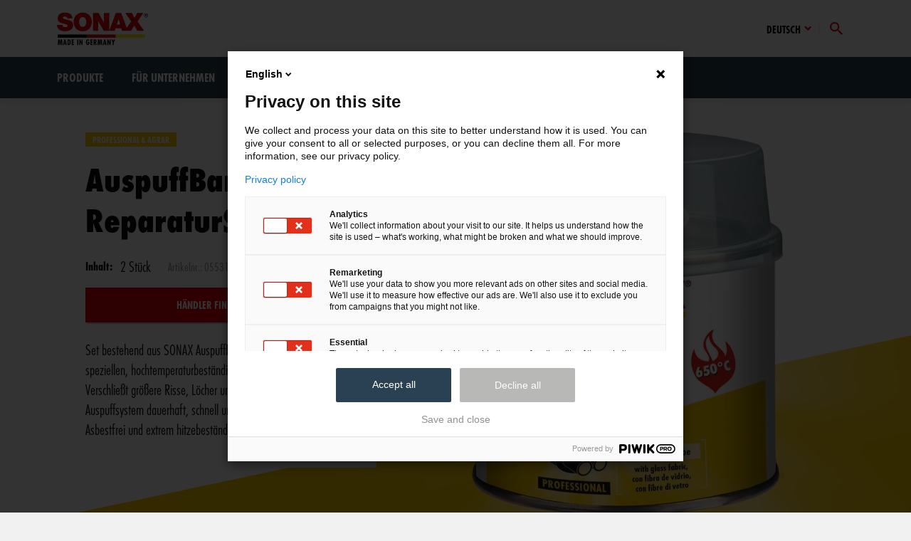

--- FILE ---
content_type: text/html; charset=UTF-8
request_url: https://www.sonax.de/pflegeprodukte/auspuffreparaturset-2-stueck-05531410
body_size: 27373
content:
<!DOCTYPE html><html lang="de"><head>
    <link
      crossorigin
      rel='stylesheet'
      type='text/css'
      href='https://fonts.sonax.com/assets/style.css'
    />
  
    <link rel='stylesheet' type='text/css' href='/public/index.css' />
  <meta charset="UTF-8"/><meta name="viewport" content="width=device-width, initial-scale=1.0"/><link rel="preconnect" href="https://res.cloudinary.com"/><title>AuspuffBandage ReparaturSet</title><meta name="description" content="Set bestehend aus SONAX AuspuffReparaturPaste und einem speziellen, hochtemperaturbeständigen Glasseidengewebeband. Verschließt größere Risse, Löcher und undichte Stellen im Auspuffsystem dauerhaft, schnell und absolut gasdicht. Asbestfrei und extrem hitzebeständig."/><link rel="canonical" href="https://www.sonax.de/pflegeprodukte/auspuffbandage-reparaturset-2-teile-05531410"/><meta name="og:title" content="AuspuffBandage ReparaturSet"/><meta name="og:description" content="Set bestehend aus SONAX AuspuffReparaturPaste und einem speziellen, hochtemperaturbeständigen Glasseidengewebeband. Verschließt größere Risse, Löcher und undichte Stellen im Auspuffsystem dauerhaft, schnell und absolut gasdicht. Asbestfrei und extrem hitzebeständig."/><meta name="og:image" content="https://res.cloudinary.com/sonax-gmbh/image/fetch/h_630,w_1200,q_auto:best,c_fit/dpr_auto,f_auto/https://res.cloudinary.com/dznnkcrlw/image/upload/v1714381252/xz1cegvtfnhsbb98pgjm.png"/>
    <link rel="apple-touch-icon" sizes="57x57" href="/public/favicons/apple-icon-57x57.png">
    <link rel="apple-touch-icon" sizes="60x60" href="/public/favicons/apple-icon-60x60.png">
    <link rel="apple-touch-icon" sizes="72x72" href="/public/favicons/apple-icon-72x72.png">
    <link rel="apple-touch-icon" sizes="76x76" href="/public/favicons/apple-icon-76x76.png">
    <link rel="apple-touch-icon" sizes="114x114" href="/public/favicons/apple-icon-114x114.png">
    <link rel="apple-touch-icon" sizes="120x120" href="/public/favicons/apple-icon-120x120.png">
    <link rel="apple-touch-icon" sizes="144x144" href="/public/favicons/apple-icon-144x144.png">
    <link rel="apple-touch-icon" sizes="152x152" href="/public/favicons/apple-icon-152x152.png">
    <link rel="apple-touch-icon" sizes="180x180" href="/public/favicons/apple-icon-180x180.png">
    <link rel="icon" type="image/png" sizes="192x192" href="/public/favicons/android-icon-192x192.png">
    <link rel="icon" type="image/png" sizes="32x32" href="/public/favicons/favicon-32x32.png">
    <link rel="icon" type="image/png" sizes="96x96" href="/public/favicons/favicon-96x96.png">
    <link rel="icon" type="image/png" sizes="16x16" href="/public/favicons/favicon-16x16.png">
    <meta name='msapplication-TileColor' content='#ffffff' >
    <meta
      name='msapplication-TileImage'
      content='/favicons/ms-icon-144x144.png'
    >
    <meta name='theme-color' content='#ffffff' >
    <link rel='shortcut icon' href='/favicon.ico' >
    <meta name='msapplication-TileColor' content='#ffffff' >
    <meta name='theme-color' content='#fff'>
  
    <link rel='manifest' href='data:application/manifest+json,%7B%22name%22%3A%22SONAX%22%2C%22icons%22%3A%5B%7B%22src%22%3A%22http%3A%2F%2Fwww.sonax.de%2F%2Fpublic%2Ffavicons%2Fandroid-icon-36x36.png%22%2C%22sizes%22%3A%2236x36%22%2C%22type%22%3A%22image%2Fpng%22%2C%22density%22%3A%220.75%22%7D%2C%7B%22src%22%3A%22http%3A%2F%2Fwww.sonax.de%2F%2Fpublic%2Ffavicons%2Fandroid-icon-48x48.png%22%2C%22sizes%22%3A%2248x48%22%2C%22type%22%3A%22image%2Fpng%22%2C%22density%22%3A%221.0%22%7D%2C%7B%22src%22%3A%22http%3A%2F%2Fwww.sonax.de%2F%2Fpublic%2Ffavicons%2Fandroid-icon-72x72.png%22%2C%22sizes%22%3A%2272x72%22%2C%22type%22%3A%22image%2Fpng%22%2C%22density%22%3A%221.5%22%7D%2C%7B%22src%22%3A%22http%3A%2F%2Fwww.sonax.de%2F%2Fpublic%2Ffavicons%2Fandroid-icon-96x96.png%22%2C%22sizes%22%3A%2296x96%22%2C%22type%22%3A%22image%2Fpng%22%2C%22density%22%3A%222.0%22%7D%2C%7B%22src%22%3A%22http%3A%2F%2Fwww.sonax.de%2F%2Fpublic%2Ffavicons%2Fandroid-icon-144x144.png%22%2C%22sizes%22%3A%22144x144%22%2C%22type%22%3A%22image%2Fpng%22%2C%22density%22%3A%223.0%22%7D%2C%7B%22src%22%3A%22http%3A%2F%2Fwww.sonax.de%2F%2Fpublic%2Ffavicons%2Fandroid-icon-192x192.png%22%2C%22sizes%22%3A%22192x192%22%2C%22type%22%3A%22image%2Fpng%22%2C%22density%22%3A%224.0%22%7D%5D%2C%22theme_color%22%3A%22%23ffffff%22%2C%22background_color%22%3A%22%23ffffff%22%2C%22display%22%3A%22standalone%22%7D' />
  <meta class="swiftype" name="meta_title" data-type="string" content="AuspuffBandage ReparaturSet, 2 Teile"/><meta class="swiftype" name="meta_description" data-type="string" content="Set bestehend aus SONAX AuspuffReparaturPaste und einem speziellen, hochtemperaturbeständigen Glasseidengewebeband. Verschließt größere Risse, Löcher und undichte Stellen im Auspuffsystem dauerhaft, schnell und absolut gasdicht. Asbestfrei und extrem hitzebeständig."/><meta class="swiftype" name="content_type" data-type="string" content="sx_product"/><meta class="swiftype" name="facet" data-type="string" content="Produkte"/><meta class="swiftype" name="breadcrumb" data-type="string" content="[{&quot;text&quot;:&quot;Startseite&quot;},{&quot;text&quot;:&quot;PROFESSIONAL &amp; AGRAR&quot;},{&quot;text&quot;:&quot;AuspuffBandage ReparaturSet, 2 Teile&quot;}]"/><meta class="swiftype" name="stage_image" data-type="enum" content="https://res.cloudinary.com/sonax-gmbh/image/fetch/c_fit,f_auto,h_250,q_auto:eco/https://res.cloudinary.com/dznnkcrlw/image/upload/v1714381252/xz1cegvtfnhsbb98pgjm.png"/><meta class="swiftype" name="tag_class" data-type="string" content="snx-is--color-professional"/><meta class="swiftype" name="product_is_promoted_variant" data-type="string" content="1"/><meta class="swiftype" name="product_sku" data-type="string" content="05531410"/><meta class="swiftype" name="product_sku_short" data-type="string" content="553141"/><meta class="swiftype" name="art_nr" data-type="string" content="05531410"/><meta class="swiftype" name="art_nr_s" data-type="string" content="553141"/><script type="application/ld+json">{
  "@context": "https://schema.org",
  "@type": "Product",
  "name": "AuspuffBandage ReparaturSet",
  "sku": "05531410",
  "mpn": "05531410",
  "gtin": "4064700553149",
  "description": "Set bestehend aus SONAX AuspuffReparaturPaste und einem speziellen, hochtemperaturbeständigen Glasseidengewebeband. Verschließt größere Risse, Löcher und undichte Stellen im Auspuffsystem dauerhaft, schnell und absolut gasdicht. Asbestfrei und extrem hitzebeständig.",
  "image": "https://res.cloudinary.com/sonax-gmbh/image/fetch/c_fit,h_250,q_auto:eco/dpr_auto,f_auto/https://res.cloudinary.com/dznnkcrlw/image/upload/v1714381252/xz1cegvtfnhsbb98pgjm.png",
  "brand": {
    "@type": "Brand",
    "name": "SONAX"
  },
  "isVariantOf": {
    "@type": "ProductGroup",
    "name": "PROFESSIONAL & AGRAR",
    "brand": {
      "@type": "Brand",
      "name": "SONAX"
    }
  },
  "aggregateRating": {
    "@type": "AggregateRating",
    "ratingCount": 1,
    "bestRating": 5,
    "ratingValue": 5
  },
  "offers": {
    "@type": "offer",
    "availability": "https://schema.org/InStock",
    "price": 10.99,
    "priceCurrency": "EUR"
  }
}</script></head><body class="snx-katana snx-template-a"><script>
    0
  </script><div class="snx-overlay"></div>
            <script>
              window.addEventListener('tracking-ready', () => {
                window.trackViewPdp({ product: {"@context":"https://schema.org","@type":"Product","name":"AuspuffBandage ReparaturSet","sku":"05531410","mpn":"05531410","gtin":"4064700553149","description":"Set bestehend aus SONAX AuspuffReparaturPaste und einem speziellen, hochtemperaturbeständigen Glasseidengewebeband. Verschließt größere Risse, Löcher und undichte Stellen im Auspuffsystem dauerhaft, schnell und absolut gasdicht. Asbestfrei und extrem hitzebeständig.","image":"https://res.cloudinary.com/sonax-gmbh/image/fetch/c_fit,h_250,q_auto:eco/dpr_auto,f_auto/https://res.cloudinary.com/dznnkcrlw/image/upload/v1714381252/xz1cegvtfnhsbb98pgjm.png","brand":{"@type":"Brand","name":"SONAX"},"isVariantOf":{"@type":"ProductGroup","name":"PROFESSIONAL & AGRAR","brand":{"@type":"Brand","name":"SONAX"}},"aggregateRating":{"@type":"AggregateRating","ratingCount":1,"bestRating":5,"ratingValue":5},"offers":{"@type":"offer","availability":"https://schema.org/InStock","price":10.99,"priceCurrency":"EUR"}} })
              })
            </script>
          <header class="snx-header snx-header--in-grid"><div class="snx-header__container"><a class="snx-header__logo" href="/" title="SONAX GmbH"><img height="101" width="36" class="snx-header__logo-item" src="/public/images/logo.svg" alt="SONAX" title="SONAX"/></a><nav class="snx-header__meta-navigation"><div class="snx-dropdown snx-header__dropdown"><button class="snx-dropdown__button snx-dropdown__toggle"><span class="snx-dropdown__label">Deutsch</span><svg class="snx-dropdown__arrow" viewBox="0 0 32 32"><use href="#snx_chevron_down"></use></svg></button><div class="snx-dropdown__content snx-dropdown__nav"><ul><li><a href="https://www.sonax.com/en">English</a></li><li><a href="https://www.sonax.com/es">Español</a></li></ul></div></div><a id="headerSearchCollapseControls" data-target="#headerSearchCollapse" class="snx-header__meta-navigation-item snx-is-collapseToggle collapsed" data-toggle="collapse"><svg class="snx-icon snx-search-open-icon" viewBox="0 0 32 32"><use href="#snx_search"></use></svg><svg class="snx-icon snx-search-close-icon" viewBox="0 0 32 32"><use href="#snx_cross"></use></svg></a><a id="toggleNavButton" class="snx-header__toggle-nav snx-toggle-offcanvas-js"><svg class="snx-icon " viewBox="0 0 32 32"><use href="#snx_bars"></use></svg></a></nav></div><div id="headerSearchCollapse" class="snx-header__search collapse"><div class="snx-header__search-container"><div class="snx-header__search-form"><form class="snx-form-search" id="form-search" data-swifttyperesultpage="/suchergebnis" data-searchfacets="{&quot;search_facet_product&quot;:&quot;Produkte&quot;,&quot;search_facet_productseries&quot;:&quot;Produktserie&quot;,&quot;search_facet_guide&quot;:&quot;Ratgeber&quot;,&quot;search_facet_events&quot;:&quot;Events&quot;,&quot;search_facet_other&quot;:&quot;Weitere Inhalte&quot;}" data-swifttypeenginekey="esb4xtArno75843jXESJ" data-contentypefacetmap="{&quot;event_page&quot;:&quot;search_facet_events&quot;,&quot;sx_product_type&quot;:&quot;search_facet_product&quot;,&quot;sx_product&quot;:&quot;search_facet_product&quot;,&quot;page_product_series&quot;:&quot;search_facet_productseries&quot;}"><button class="snx-btn snx-form-search__button snx-btn--link snx-btn--icon-left"><svg class="snx-icon" viewBox="0 0 32 32"><use href="#snx_chevron_right"></use></svg><span>Suchen</span></button><input id="st-form-search__input" class="snx-form-search__input snx-st-form-search__input st-form-search__input snx-st-search-input st-search-input" placeholder="Wonach suchst du?" autoComplete="off"/><span class="snx-form-search__icon"><svg class="snx-icon" viewBox="0 0 32 32"><use href="#snx_search"></use></svg></span></form></div></div></div><div class="snx-offcanvas"><div class="snx-offcanvas__header"><span id="toggleNavButton" class="snx-btn snx-toggle-offcanvas-js"><svg class="snx-icon" viewBox="0 0 32 32"><use href="#snx_cross"></use></svg></span></div><div class="snx-offcanvas__body"><nav class="snx-header__mainnavigation"><ul><li><div class="snx-nav-item">Produkte<span class="snx-header__mainnavigation__dropdown-indicator"><svg class="snx-icon " viewBox="0 0 32 32"><use href="#snx_chevron_right"></use></svg></span><span class="snx-header__mainnavigation__dropdown-toggle"><svg class="snx-icon " viewBox="0 0 32 32"><use href="#snx_plus"></use></svg><svg class="snx-icon " viewBox="0 0 32 32"><use href="#snx_minus"></use></svg></span></div><div class="snx-header__mainnavigation__dropdown snx-clearfix"><ul><li><a class="snx-nav-item" href="/produkte/autopflege">Autopflege</a></li><li><a class="snx-nav-item" href="/produkte/caravanpflege">Caravanpflege</a></li><li><a class="snx-nav-item" href="/produkte/fahrradpflege">Fahrradpflege</a></li><li><a class="snx-nav-item" href="/produkte/industrie-handwerk-und-agrar">Industrie, Handwerk und Agrar</a></li><li><a class="snx-nav-item" href="/produkte/waschanlage">Waschanlage</a></li></ul></div></li><li><div class="snx-nav-item">Für Unternehmen<span class="snx-header__mainnavigation__dropdown-indicator"><svg class="snx-icon " viewBox="0 0 32 32"><use href="#snx_chevron_right"></use></svg></span><span class="snx-header__mainnavigation__dropdown-toggle"><svg class="snx-icon " viewBox="0 0 32 32"><use href="#snx_plus"></use></svg><svg class="snx-icon " viewBox="0 0 32 32"><use href="#snx_minus"></use></svg></span></div><div class="snx-header__mainnavigation__dropdown snx-clearfix"><ul><li><a class="snx-nav-item" href="/fuer-unternehmen">Übersicht</a></li><li><a class="snx-nav-item" href="/fuer-unternehmen/fahrzeugaufwertung-und-detailing">Fahrzeugaufwertung und Detailing</a></li><li><a class="snx-nav-item" href="/fuer-unternehmen/fachhandel-und-werkstaetten">Fachhandel und Werkstätten</a></li><li><a class="snx-nav-item" href="/fuer-unternehmen/waschanlage">Waschanlage</a></li><li><a class="snx-nav-item" href="/fuer-unternehmen/speditionen-und-busunternehmen">Speditionen und Busunternehmen</a></li><li><a class="snx-nav-item" href="/fuer-unternehmen/caravan-und-wohnmobilaufwertung">Caravan- und Wohnmobilaufwertung</a></li><li><a class="snx-nav-item" href="/fuer-unternehmen/tankstelle">Tankstelle</a></li><li><a class="snx-nav-item" href="/fuer-unternehmen/industrie-handwerk-und-agrar">Industrie, Handwerk und Agrar</a></li><li><a class="snx-nav-item" href="/fuer-unternehmen/kontakt-geschaeftskunden">Kontakt Geschäftskunden</a></li></ul></div></li><li><a class="snx-nav-item" href="/pflegewelt">Pflegewelt</a></li><li><a class="snx-nav-item" href="/vor-ort">Vor Ort</a></li><li><div class="snx-nav-item">Über SONAX<span class="snx-header__mainnavigation__dropdown-indicator"><svg class="snx-icon " viewBox="0 0 32 32"><use href="#snx_chevron_right"></use></svg></span><span class="snx-header__mainnavigation__dropdown-toggle"><svg class="snx-icon " viewBox="0 0 32 32"><use href="#snx_plus"></use></svg><svg class="snx-icon " viewBox="0 0 32 32"><use href="#snx_minus"></use></svg></span></div><div class="snx-header__mainnavigation__dropdown snx-clearfix"><ul><li><a class="snx-nav-item" href="/ueber-sonax/unternehmen">Unternehmen</a></li><li><a class="snx-nav-item" href="/75-jahre-jubilaeum">75 Jahre Jubiläum</a></li><li><a class="snx-nav-item" href="/karriere">Karriere</a></li><li><a class="snx-nav-item" href="/ueber-sonax/auszeichnungen">Auszeichnungen</a></li><li><a class="snx-nav-item" href="https://dtm.sonax.de/">DTM</a></li><li><a class="snx-nav-item" href="/ueber-sonax/sponsoring/24h-nuerburgring">24h Nürburgring</a></li><li><a class="snx-nav-item" href="/presse">Presse</a></li></ul></div></li></ul></nav></div></div></header>
    <style>
      @media screen and (max-width: 30rem) {
        .snx-form-search__button {
          display: none;
        }
      }
    </style>
  <div class="snx-page-layout"><div class="snx-util-rhythm-xl"><section class="snx-product-detail"><div class="snx-product-detail__wrapper"><div class="snx-product-detail__body"><div class="snx-product-detail__body-content"><div class="snx-product-detail__details"><div class="snx-product-detail__details-badge"><div class="snx-badge snx-is--color-professional" data-swiftype-name="productseries" data-swiftype-type="string">PROFESSIONAL &amp; AGRAR</div></div><h1 class="snx-product-detail__details-title" data-swiftype-name="producttitle" data-swiftype-type="string">AuspuffBandage ReparaturSet</h1><div class="snx-product-detail__details-interaction"><div class="snx-product-detail__details-sizes"><span class="snx-product-detail__details-sizes-label">Inhalt:</span>2 Stück</div><div class="snx-product-detail__details-sku">Artikelnr.: 05531410</div></div><div class="snx-product-detail__details-buy"><button class="snx-btn snx-btn--primary snx-product-detail__details-buy-button" id="buy-button" data-modal-target="#shoplinks-pos" onclick="window.trackClickBuyNow({ product: {&quot;@context&quot;:&quot;https://schema.org&quot;,&quot;@type&quot;:&quot;Product&quot;,&quot;name&quot;:&quot;AuspuffBandage ReparaturSet&quot;,&quot;sku&quot;:&quot;05531410&quot;,&quot;mpn&quot;:&quot;05531410&quot;,&quot;gtin&quot;:&quot;4064700553149&quot;,&quot;description&quot;:&quot;Set bestehend aus SONAX AuspuffReparaturPaste und einem speziellen, hochtemperaturbeständigen Glasseidengewebeband. Verschließt größere Risse, Löcher und undichte Stellen im Auspuffsystem dauerhaft, schnell und absolut gasdicht. Asbestfrei und extrem hitzebeständig.&quot;,&quot;image&quot;:&quot;https://res.cloudinary.com/sonax-gmbh/image/fetch/c_fit,h_250,q_auto:eco/dpr_auto,f_auto/https://res.cloudinary.com/dznnkcrlw/image/upload/v1714381252/xz1cegvtfnhsbb98pgjm.png&quot;,&quot;brand&quot;:{&quot;@type&quot;:&quot;Brand&quot;,&quot;name&quot;:&quot;SONAX&quot;},&quot;isVariantOf&quot;:{&quot;@type&quot;:&quot;ProductGroup&quot;,&quot;name&quot;:&quot;PROFESSIONAL &amp; AGRAR&quot;,&quot;brand&quot;:{&quot;@type&quot;:&quot;Brand&quot;,&quot;name&quot;:&quot;SONAX&quot;}},&quot;aggregateRating&quot;:{&quot;@type&quot;:&quot;AggregateRating&quot;,&quot;ratingCount&quot;:1,&quot;bestRating&quot;:5,&quot;ratingValue&quot;:5},&quot;offers&quot;:{&quot;@type&quot;:&quot;offer&quot;,&quot;availability&quot;:&quot;https://schema.org/InStock&quot;,&quot;price&quot;:10.99,&quot;priceCurrency&quot;:&quot;EUR&quot;}} })"><svg class="snx-icon" viewBox="0 0 32 32"><use href="#snx_chevron_right"></use></svg><span>Händler finden</span></button></div><div class="snx-product-detail__details-excerpt" data-swiftype-name="shortdescription" data-swiftype-type="text">Set bestehend aus SONAX AuspuffReparaturPaste und einem speziellen, hochtemperaturbeständigen Glasseidengewebeband. Verschließt größere Risse, Löcher und undichte Stellen im Auspuffsystem dauerhaft, schnell und absolut gasdicht. Asbestfrei und extrem hitzebeständig.</div></div></div><div class="snx-product-detail__body-image"><div class="snx-product-detail__gallery"><div class="snx-product-detail__gallery-main"><div class="snx-product-detail__gallery-main-image"><div style="z-index:999"><div class="snx-slider__slide"><picture><source media="(min-width: 0px) and (max-width: 479px)" srcSet="https://res.cloudinary.com/sonax-gmbh/image/fetch/h_280,q_auto:best,c_fill/dpr_auto,f_auto/https://res.cloudinary.com/dznnkcrlw/image/upload/v1714381252/xz1cegvtfnhsbb98pgjm.png 1x, https://res.cloudinary.com/sonax-gmbh/image/fetch/h_560,q_auto:best,c_fill/dpr_auto,f_auto/https://res.cloudinary.com/dznnkcrlw/image/upload/v1714381252/xz1cegvtfnhsbb98pgjm.png 2x"/><source media="(min-width: 480px) and (max-width: 767px)" srcSet="https://res.cloudinary.com/sonax-gmbh/image/fetch/h_300,q_auto:best,c_fill/dpr_auto,f_auto/https://res.cloudinary.com/dznnkcrlw/image/upload/v1714381252/xz1cegvtfnhsbb98pgjm.png 1x, https://res.cloudinary.com/sonax-gmbh/image/fetch/h_600,q_auto:best,c_fill/dpr_auto,f_auto/https://res.cloudinary.com/dznnkcrlw/image/upload/v1714381252/xz1cegvtfnhsbb98pgjm.png 2x"/><source media="(min-width: 768px) and (max-width: 991px)" srcSet="https://res.cloudinary.com/sonax-gmbh/image/fetch/h_400,q_auto:best,c_fill/dpr_auto,f_auto/https://res.cloudinary.com/dznnkcrlw/image/upload/v1714381252/xz1cegvtfnhsbb98pgjm.png 1x, https://res.cloudinary.com/sonax-gmbh/image/fetch/h_800,q_auto:best,c_fill/dpr_auto,f_auto/https://res.cloudinary.com/dznnkcrlw/image/upload/v1714381252/xz1cegvtfnhsbb98pgjm.png 2x"/><source media="(min-width: 992px) and (max-width: 1199px)" srcSet="https://res.cloudinary.com/sonax-gmbh/image/fetch/h_400,q_auto:best,c_fill/dpr_auto,f_auto/https://res.cloudinary.com/dznnkcrlw/image/upload/v1714381252/xz1cegvtfnhsbb98pgjm.png 1x, https://res.cloudinary.com/sonax-gmbh/image/fetch/h_800,q_auto:best,c_fill/dpr_auto,f_auto/https://res.cloudinary.com/dznnkcrlw/image/upload/v1714381252/xz1cegvtfnhsbb98pgjm.png 2x"/><source media="(min-width: 1200px) and (max-width: 1439px)" srcSet="https://res.cloudinary.com/sonax-gmbh/image/fetch/h_540,q_auto:best,c_fill/dpr_auto,f_auto/https://res.cloudinary.com/dznnkcrlw/image/upload/v1714381252/xz1cegvtfnhsbb98pgjm.png 1x, https://res.cloudinary.com/sonax-gmbh/image/fetch/h_1080,q_auto:best,c_fill/dpr_auto,f_auto/https://res.cloudinary.com/dznnkcrlw/image/upload/v1714381252/xz1cegvtfnhsbb98pgjm.png 2x"/><source media="(min-width: 1440px)" srcSet="https://res.cloudinary.com/sonax-gmbh/image/fetch/h_540,q_auto:best,c_fill/dpr_auto,f_auto/https://res.cloudinary.com/dznnkcrlw/image/upload/v1714381252/xz1cegvtfnhsbb98pgjm.png 1x, https://res.cloudinary.com/sonax-gmbh/image/fetch/h_1080,q_auto:best,c_fill/dpr_auto,f_auto/https://res.cloudinary.com/dznnkcrlw/image/upload/v1714381252/xz1cegvtfnhsbb98pgjm.png 2x"/><img src="https://res.cloudinary.com/dznnkcrlw/image/upload/v1714381252/xz1cegvtfnhsbb98pgjm.png" alt="AuspuffBandage ReparaturSet" loading="eager"/></picture></div></div><div class="snx-product-detail__gallery-main-image-pattern"><img src="/public/images/sun.png" alt=""/></div></div><aside class="snx-product-detail__gallery-main-aside"><div class="snx-product-detail__gallery-main-aside-award"></div></aside></div></div></div></div></div><div class="snx-diagonal snx-is--color-professional snx-product-detail__diagonal"></div></section><section class="snx-page-section"><div class="snx-page-section__header"><h2 class="snx-page-section__headline">Produktanwendung</h2></div><div class="snx-page-section__body"><div class="snx-rich-text snx-rich-text--is-block"><p>Untergrund von Fett und Rost befreien und Umgebung der Schadstelle anfeuchten. Paste auftragen und die Schadstelle fest mit dem Glasseidengewebeband umwickeln. Nachträglich nochmals Paste auftragen und, falls erforderlich, den Vorgang wiederholen. Zum Aushärten den Motor 5 Minuten im Stand laufen lassen. Nicht über 25°C lagern.</p><p><strong>BITTE BEACHTEN: </strong>Vor Frost schützen.</p></div></div></section><section class="snx-page-section" data-contentful-id="5rC1IJanaQp1YWy4ERnPeQ"><div class="snx-page-section__header"><h2 class="snx-page-section__headline">Fragen zum Produkt</h2></div><div class="snx-page-section__body"><form class="snx-form snx-form--is-block js-form" noValidate="true" method="POST" action="/api/form-submit" id="form-5rC1IJanaQp1YWy4ERnPeQ" encType="multipart/form-data"><div class="snx-form__body"><fieldset><p>Hast du Fragen zum Produkt? Schreibe uns eine Nachricht und unser Service-Team wird dir helfen.</p></fieldset><div class="snx-form-group snx-form-group--required"><label class="snx-form-group__label">Anrede</label><div class="snx-form-radio"><input type="radio" name="anrede" value="Herr" class="snx-form-radio__input" id="anrede__Herr"/><label class="snx-form-radio__container" for="anrede__Herr"><span class="snx-form-radio__checkmark"></span><span class="snx-form-radio__label">Herr</span></label></div><div class="snx-form-radio"><input type="radio" name="anrede" value="Frau" class="snx-form-radio__input" id="anrede__Frau"/><label class="snx-form-radio__container" for="anrede__Frau"><span class="snx-form-radio__checkmark"></span><span class="snx-form-radio__label">Frau</span></label></div><div class="snx-form-radio"><input type="radio" name="anrede" value="Divers" class="snx-form-radio__input" id="anrede__Divers"/><label class="snx-form-radio__container" for="anrede__Divers"><span class="snx-form-radio__checkmark"></span><span class="snx-form-radio__label">Divers</span></label></div></div><div class="snx-form-group snx-form-group--width-50"><label class="snx-form-group__label">Vorname</label><input class="snx-form-text" name="vorname" placeholder="Vornamen eingeben" type="text"/></div><div class="snx-form-group snx-form-group--required snx-form-group--width-50"><label class="snx-form-group__label">Nachname</label><input class="snx-form-text" name="nachname" placeholder="Nachnamen eingeben" required="" type="text"/></div><div class="snx-form-group snx-form-group--required"><label class="snx-form-group__label">E-Mail-Adresse</label><input class="snx-form-text" name="e-mail-adresse" placeholder="E-Mail-Adresse eingeben" required="" type="email"/></div><div class="snx-form-group snx-form-group--required"><label class="snx-form-group__label">Deine Nachricht</label><textarea class="snx-form-textarea" name="deine-nachricht" placeholder="Gib hier deine Nachricht ein (max. 1000 Zeichen)" required=""></textarea></div><div class="snx-form-group snx-form-group--required"><label class="snx-form-group__label">Adressangabe</label><textarea class="snx-form-textarea" name="adressangabe" placeholder="Straße, Hausnummer, PLZ eingeben" required=""></textarea></div><div class="snx-form-group snx-form-group--required"><label class="snx-form-group__label">Land</label><div class="snx-form-radio"><input type="radio" name="land" value="Keine Angabe" class="snx-form-radio__input" id="land__Keine Angabe"/><label class="snx-form-radio__container" for="land__Keine Angabe"><span class="snx-form-radio__checkmark"></span><span class="snx-form-radio__label">Keine Angabe</span></label></div><div class="snx-form-radio"><input type="radio" name="land" value="Deutschland" class="snx-form-radio__input" id="land__Deutschland"/><label class="snx-form-radio__container" for="land__Deutschland"><span class="snx-form-radio__checkmark"></span><span class="snx-form-radio__label">Deutschland</span></label></div><div class="snx-form-radio"><input type="radio" name="land" value="Schweiz" class="snx-form-radio__input" id="land__Schweiz"/><label class="snx-form-radio__container" for="land__Schweiz"><span class="snx-form-radio__checkmark"></span><span class="snx-form-radio__label">Schweiz</span></label></div><div class="snx-form-radio"><input type="radio" name="land" value="Österreich" class="snx-form-radio__input" id="land__Österreich"/><label class="snx-form-radio__container" for="land__Österreich"><span class="snx-form-radio__checkmark"></span><span class="snx-form-radio__label">Österreich</span></label></div></div><div class="snx-form-group snx-form-group--required"><label class="snx-form-group__label"></label><div class="snx-form-checkbox"><label class="snx-form-checkbox__container"><input class="snx-form-checkbox__input" name="form-checkbox_datenschutzerklaerung" value="form-checkbox_datenschutzerklaerung" required="" type="checkbox"/><span class="snx-form-checkbox__checkmark"></span><span class="snx-form-checkbox__label"><p>Ich habe die <a href="/footer/rechtliches/datenschutz">Datenschutzerklärung</a> zur Kenntnis genommen. Ich stimme zu, dass meine Angaben und Daten zur Beantwortung meiner Anfrage elektronisch erhoben und gespeichert werden. Hinweis: Sie können Ihre Einwilligung jederzeit für die Zukunft per E-Mail an <a href="/cdn-cgi/l/email-protection#5b3f3a2f3e352838332e2f211b2834353a23753f3e"><span class="__cf_email__" data-cfemail="1a7e7b6e7f746979726f6e605a6975747b62347e7f">[email&#160;protected]</span></a> widerrufen.</p></span></label></div></div></div><input type="hidden" name="snx-form-name" value="pdp-form-de"/><input type="hidden" name="snx-form-origin" value=""/><div class="snx-form__footer"><button class="snx-btn snx-btn--default" type="submit"><svg class="snx-icon" viewBox="0 0 32 32"><use href="#snx_chevron_right"></use></svg><span>Anfrage Absenden</span></button></div><input type="hidden" name="snx-form-id" value="5rC1IJanaQp1YWy4ERnPeQ" required=""/><input type="hidden" id="recaptcha-form-5rC1IJanaQp1YWy4ERnPeQ" name="recaptcha" required="required"/></form></div></section></div></div><div class="snx-modal" id="shoplinks-pos" role="dialog" aria-hidden="true"><div class="snx-modal__wrapper" ref="[object Object]"><div class="snx-modal__header snx-modal__header--boxed"><div class="snx-modal__header-wrapper"><div class="snx-modal__header-image"><img loading="lazy" src="https://res.cloudinary.com/sonax-gmbh/image/fetch/c_fit,h_540,q_auto:eco/dpr_1,f_auto/https://res.cloudinary.com/dznnkcrlw/image/upload/v1714381252/xz1cegvtfnhsbb98pgjm.png" alt="AuspuffBandage ReparaturSet"/></div><div class="snx-modal__header-details"><span class="snx-modal__header-details-badge">Artikel-Nr.: 05531410</span><span class="snx-modal__header-details-title">AuspuffBandage ReparaturSet</span></div></div></div><div class="snx-modal__body"><div class="snx-modal__body-wrapper"><div class="snx-modal__item"><div class="snx-modal__item-wrapper"><div class="snx-tab"><input class="snx-tab__select" id="item-1" type="radio" name="tab-1" defaultChecked="true"/><input class="snx-tab__select" id="im-handel-kaufen" type="radio" name="tab-1"/><nav class="snx-tab__header"><div class="snx-tab__header-item"><label class="snx-tab__header-item-label" for="item-1"><svg class="snx-icon snx-tab__header-item-label-icon" viewBox="0 0 32 32"><use href="#shopping-cart-line"></use></svg>Online kaufen</label></div><div class="snx-tab__header-item"><label class="snx-tab__header-item-label" for="im-handel-kaufen"><svg class="snx-icon snx-tab__header-item-label-icon" viewBox="0 0 32 32"><use href="#store-2-line"></use></svg>Im Handel kaufen</label></div></nav><figure class="snx-tab__body"><div class="snx-tab__item" data-tab-id="item-1" label="Online kaufen" open="" icon="shopping-cart-line"><div class="snx-tab__item-content"><div class="snx-map__notification snx-map__notification--boxed"><div class="snx-map__notification-wrapper"><button class="snx-map__notification-toggle"><svg class="snx-icon" viewBox="0 0 32 32"><use href="#snx_cross"></use></svg></button><span class="snx-map__notification-copy">Wenn du auf unserer Website Links zu verschiedenen Händlern klickst und einen Kauf tätigst, kann dies dazu führen, dass wir eine Provision erhalten (Werbung). Für dich entstehen dabei keine Mehrkosten.</span></div></div><div class="snx-list-logo snx-list-logo--boxed"><div class="snx-list-logo__body"><a class="snx-list-logo__item" href="https://amzn.to/32qgvtf" target="_blank" data-name="amazon.de" data-product-name="AuspuffBandage ReparaturSet" data-series="PROFESSIONAL &amp; AGRAR" data-sku="05531410" data-size-weight="0.2" data-size-ppa="2" data-size="2 Stück" data-price="10.99" onclick="window.trackClickShopLink({ product: {&quot;@context&quot;:&quot;https://schema.org&quot;,&quot;@type&quot;:&quot;Product&quot;,&quot;name&quot;:&quot;AuspuffBandage ReparaturSet&quot;,&quot;sku&quot;:&quot;05531410&quot;,&quot;mpn&quot;:&quot;05531410&quot;,&quot;gtin&quot;:&quot;4064700553149&quot;,&quot;description&quot;:&quot;Set bestehend aus SONAX AuspuffReparaturPaste und einem speziellen, hochtemperaturbeständigen Glasseidengewebeband. Verschließt größere Risse, Löcher und undichte Stellen im Auspuffsystem dauerhaft, schnell und absolut gasdicht. Asbestfrei und extrem hitzebeständig.&quot;,&quot;image&quot;:&quot;https://res.cloudinary.com/sonax-gmbh/image/fetch/c_fit,h_250,q_auto:eco/dpr_auto,f_auto/https://res.cloudinary.com/dznnkcrlw/image/upload/v1714381252/xz1cegvtfnhsbb98pgjm.png&quot;,&quot;brand&quot;:{&quot;@type&quot;:&quot;Brand&quot;,&quot;name&quot;:&quot;SONAX&quot;},&quot;isVariantOf&quot;:{&quot;@type&quot;:&quot;ProductGroup&quot;,&quot;name&quot;:&quot;PROFESSIONAL &amp; AGRAR&quot;,&quot;brand&quot;:{&quot;@type&quot;:&quot;Brand&quot;,&quot;name&quot;:&quot;SONAX&quot;}},&quot;aggregateRating&quot;:{&quot;@type&quot;:&quot;AggregateRating&quot;,&quot;ratingCount&quot;:1,&quot;bestRating&quot;:5,&quot;ratingValue&quot;:5},&quot;offers&quot;:{&quot;@type&quot;:&quot;offer&quot;,&quot;availability&quot;:&quot;https://schema.org/InStock&quot;,&quot;price&quot;:10.99,&quot;priceCurrency&quot;:&quot;EUR&quot;}}, shopLink: &#39;https://amzn.to/32qgvtf&#39; })"><div class="snx-list-logo__item-image"><picture><img src="https://res.cloudinary.com/dznnkcrlw/image/upload/v1693220858/gf5e6pzyg8ekuk3gof6h.png" alt="amazon.de" loading="lazy"/></picture></div><div class="snx-list-logo__item-name"><span class="snx-list-logo__item-name-label">amazon.de</span></div><span class="snx-list-logo__item-action"><svg class="snx-icon snx-list-logo__item-action-icon" viewBox="0 0 32 32"><use href="#shopping-cart-line"></use></svg><span class="snx-list-logo__item-action-label">zum shop</span></span></a><a class="snx-list-logo__item" href="https://www.clendo.de/sonax-professional-auspuff-reparatur-set-200ml" target="_blank" data-name="clendo.de" data-product-name="AuspuffBandage ReparaturSet" data-series="PROFESSIONAL &amp; AGRAR" data-sku="05531410" data-size-weight="0.2" data-size-ppa="2" data-size="2 Stück" data-price="10.99" onclick="window.trackClickShopLink({ product: {&quot;@context&quot;:&quot;https://schema.org&quot;,&quot;@type&quot;:&quot;Product&quot;,&quot;name&quot;:&quot;AuspuffBandage ReparaturSet&quot;,&quot;sku&quot;:&quot;05531410&quot;,&quot;mpn&quot;:&quot;05531410&quot;,&quot;gtin&quot;:&quot;4064700553149&quot;,&quot;description&quot;:&quot;Set bestehend aus SONAX AuspuffReparaturPaste und einem speziellen, hochtemperaturbeständigen Glasseidengewebeband. Verschließt größere Risse, Löcher und undichte Stellen im Auspuffsystem dauerhaft, schnell und absolut gasdicht. Asbestfrei und extrem hitzebeständig.&quot;,&quot;image&quot;:&quot;https://res.cloudinary.com/sonax-gmbh/image/fetch/c_fit,h_250,q_auto:eco/dpr_auto,f_auto/https://res.cloudinary.com/dznnkcrlw/image/upload/v1714381252/xz1cegvtfnhsbb98pgjm.png&quot;,&quot;brand&quot;:{&quot;@type&quot;:&quot;Brand&quot;,&quot;name&quot;:&quot;SONAX&quot;},&quot;isVariantOf&quot;:{&quot;@type&quot;:&quot;ProductGroup&quot;,&quot;name&quot;:&quot;PROFESSIONAL &amp; AGRAR&quot;,&quot;brand&quot;:{&quot;@type&quot;:&quot;Brand&quot;,&quot;name&quot;:&quot;SONAX&quot;}},&quot;aggregateRating&quot;:{&quot;@type&quot;:&quot;AggregateRating&quot;,&quot;ratingCount&quot;:1,&quot;bestRating&quot;:5,&quot;ratingValue&quot;:5},&quot;offers&quot;:{&quot;@type&quot;:&quot;offer&quot;,&quot;availability&quot;:&quot;https://schema.org/InStock&quot;,&quot;price&quot;:10.99,&quot;priceCurrency&quot;:&quot;EUR&quot;}}, shopLink: &#39;https://www.clendo.de/sonax-professional-auspuff-reparatur-set-200ml&#39; })"><div class="snx-list-logo__item-image"><picture><img src="https://res.cloudinary.com/dznnkcrlw/image/upload/v1693220837/rjz9npkglnpl5o0mu60n.png" alt="clendo.de" loading="lazy"/></picture></div><div class="snx-list-logo__item-name"><span class="snx-list-logo__item-name-label">clendo.de</span></div><span class="snx-list-logo__item-action"><svg class="snx-icon snx-list-logo__item-action-icon" viewBox="0 0 32 32"><use href="#shopping-cart-line"></use></svg><span class="snx-list-logo__item-action-label">zum shop</span></span></a><a class="snx-list-logo__item" href="https://ebay.us/zjZ6Gc" target="_blank" data-name="ebay.de" data-product-name="AuspuffBandage ReparaturSet" data-series="PROFESSIONAL &amp; AGRAR" data-sku="05531410" data-size-weight="0.2" data-size-ppa="2" data-size="2 Stück" data-price="10.99" onclick="window.trackClickShopLink({ product: {&quot;@context&quot;:&quot;https://schema.org&quot;,&quot;@type&quot;:&quot;Product&quot;,&quot;name&quot;:&quot;AuspuffBandage ReparaturSet&quot;,&quot;sku&quot;:&quot;05531410&quot;,&quot;mpn&quot;:&quot;05531410&quot;,&quot;gtin&quot;:&quot;4064700553149&quot;,&quot;description&quot;:&quot;Set bestehend aus SONAX AuspuffReparaturPaste und einem speziellen, hochtemperaturbeständigen Glasseidengewebeband. Verschließt größere Risse, Löcher und undichte Stellen im Auspuffsystem dauerhaft, schnell und absolut gasdicht. Asbestfrei und extrem hitzebeständig.&quot;,&quot;image&quot;:&quot;https://res.cloudinary.com/sonax-gmbh/image/fetch/c_fit,h_250,q_auto:eco/dpr_auto,f_auto/https://res.cloudinary.com/dznnkcrlw/image/upload/v1714381252/xz1cegvtfnhsbb98pgjm.png&quot;,&quot;brand&quot;:{&quot;@type&quot;:&quot;Brand&quot;,&quot;name&quot;:&quot;SONAX&quot;},&quot;isVariantOf&quot;:{&quot;@type&quot;:&quot;ProductGroup&quot;,&quot;name&quot;:&quot;PROFESSIONAL &amp; AGRAR&quot;,&quot;brand&quot;:{&quot;@type&quot;:&quot;Brand&quot;,&quot;name&quot;:&quot;SONAX&quot;}},&quot;aggregateRating&quot;:{&quot;@type&quot;:&quot;AggregateRating&quot;,&quot;ratingCount&quot;:1,&quot;bestRating&quot;:5,&quot;ratingValue&quot;:5},&quot;offers&quot;:{&quot;@type&quot;:&quot;offer&quot;,&quot;availability&quot;:&quot;https://schema.org/InStock&quot;,&quot;price&quot;:10.99,&quot;priceCurrency&quot;:&quot;EUR&quot;}}, shopLink: &#39;https://ebay.us/zjZ6Gc&#39; })"><div class="snx-list-logo__item-image"><picture><img src="https://res.cloudinary.com/dznnkcrlw/image/upload/v1693220828/rucxhahs65fztjfw344p.png" alt="ebay.de" loading="lazy"/></picture></div><div class="snx-list-logo__item-name"><span class="snx-list-logo__item-name-label">ebay.de</span></div><span class="snx-list-logo__item-action"><svg class="snx-icon snx-list-logo__item-action-icon" viewBox="0 0 32 32"><use href="#shopping-cart-line"></use></svg><span class="snx-list-logo__item-action-label">zum shop</span></span></a><a class="snx-list-logo__item" href="https://www.wolkdirekt.com/sonax-auspuff-reparatur-set-_-5896215.html" target="_blank" data-name="wolkdirekt.com" data-product-name="AuspuffBandage ReparaturSet" data-series="PROFESSIONAL &amp; AGRAR" data-sku="05531410" data-size-weight="0.2" data-size-ppa="2" data-size="2 Stück" data-price="10.99" onclick="window.trackClickShopLink({ product: {&quot;@context&quot;:&quot;https://schema.org&quot;,&quot;@type&quot;:&quot;Product&quot;,&quot;name&quot;:&quot;AuspuffBandage ReparaturSet&quot;,&quot;sku&quot;:&quot;05531410&quot;,&quot;mpn&quot;:&quot;05531410&quot;,&quot;gtin&quot;:&quot;4064700553149&quot;,&quot;description&quot;:&quot;Set bestehend aus SONAX AuspuffReparaturPaste und einem speziellen, hochtemperaturbeständigen Glasseidengewebeband. Verschließt größere Risse, Löcher und undichte Stellen im Auspuffsystem dauerhaft, schnell und absolut gasdicht. Asbestfrei und extrem hitzebeständig.&quot;,&quot;image&quot;:&quot;https://res.cloudinary.com/sonax-gmbh/image/fetch/c_fit,h_250,q_auto:eco/dpr_auto,f_auto/https://res.cloudinary.com/dznnkcrlw/image/upload/v1714381252/xz1cegvtfnhsbb98pgjm.png&quot;,&quot;brand&quot;:{&quot;@type&quot;:&quot;Brand&quot;,&quot;name&quot;:&quot;SONAX&quot;},&quot;isVariantOf&quot;:{&quot;@type&quot;:&quot;ProductGroup&quot;,&quot;name&quot;:&quot;PROFESSIONAL &amp; AGRAR&quot;,&quot;brand&quot;:{&quot;@type&quot;:&quot;Brand&quot;,&quot;name&quot;:&quot;SONAX&quot;}},&quot;aggregateRating&quot;:{&quot;@type&quot;:&quot;AggregateRating&quot;,&quot;ratingCount&quot;:1,&quot;bestRating&quot;:5,&quot;ratingValue&quot;:5},&quot;offers&quot;:{&quot;@type&quot;:&quot;offer&quot;,&quot;availability&quot;:&quot;https://schema.org/InStock&quot;,&quot;price&quot;:10.99,&quot;priceCurrency&quot;:&quot;EUR&quot;}}, shopLink: &#39;https://www.wolkdirekt.com/sonax-auspuff-reparatur-set-_-5896215.html&#39; })"><div class="snx-list-logo__item-image"><picture><img src="https://res.cloudinary.com/dznnkcrlw/image/upload/v1693220804/wgjx0q68bdr7okpalnfr.png" alt="wolkdirekt.com" loading="lazy"/></picture></div><div class="snx-list-logo__item-name"><span class="snx-list-logo__item-name-label">wolkdirekt.com</span></div><span class="snx-list-logo__item-action"><svg class="snx-icon snx-list-logo__item-action-icon" viewBox="0 0 32 32"><use href="#shopping-cart-line"></use></svg><span class="snx-list-logo__item-action-label">zum shop</span></span></a><a class="snx-list-logo__item" href="https://tidd.ly/3YWRVPY" target="_blank" data-name="atp-autoteile.de" data-product-name="AuspuffBandage ReparaturSet" data-series="PROFESSIONAL &amp; AGRAR" data-sku="05531410" data-size-weight="0.2" data-size-ppa="2" data-size="2 Stück" data-price="10.99" onclick="window.trackClickShopLink({ product: {&quot;@context&quot;:&quot;https://schema.org&quot;,&quot;@type&quot;:&quot;Product&quot;,&quot;name&quot;:&quot;AuspuffBandage ReparaturSet&quot;,&quot;sku&quot;:&quot;05531410&quot;,&quot;mpn&quot;:&quot;05531410&quot;,&quot;gtin&quot;:&quot;4064700553149&quot;,&quot;description&quot;:&quot;Set bestehend aus SONAX AuspuffReparaturPaste und einem speziellen, hochtemperaturbeständigen Glasseidengewebeband. Verschließt größere Risse, Löcher und undichte Stellen im Auspuffsystem dauerhaft, schnell und absolut gasdicht. Asbestfrei und extrem hitzebeständig.&quot;,&quot;image&quot;:&quot;https://res.cloudinary.com/sonax-gmbh/image/fetch/c_fit,h_250,q_auto:eco/dpr_auto,f_auto/https://res.cloudinary.com/dznnkcrlw/image/upload/v1714381252/xz1cegvtfnhsbb98pgjm.png&quot;,&quot;brand&quot;:{&quot;@type&quot;:&quot;Brand&quot;,&quot;name&quot;:&quot;SONAX&quot;},&quot;isVariantOf&quot;:{&quot;@type&quot;:&quot;ProductGroup&quot;,&quot;name&quot;:&quot;PROFESSIONAL &amp; AGRAR&quot;,&quot;brand&quot;:{&quot;@type&quot;:&quot;Brand&quot;,&quot;name&quot;:&quot;SONAX&quot;}},&quot;aggregateRating&quot;:{&quot;@type&quot;:&quot;AggregateRating&quot;,&quot;ratingCount&quot;:1,&quot;bestRating&quot;:5,&quot;ratingValue&quot;:5},&quot;offers&quot;:{&quot;@type&quot;:&quot;offer&quot;,&quot;availability&quot;:&quot;https://schema.org/InStock&quot;,&quot;price&quot;:10.99,&quot;priceCurrency&quot;:&quot;EUR&quot;}}, shopLink: &#39;https://tidd.ly/3YWRVPY&#39; })"><div class="snx-list-logo__item-image"><picture><img src="https://res.cloudinary.com/dznnkcrlw/image/upload/v1745839925/bea8vmiepsokun7dmwjg.png" alt="atp-autoteile.de" loading="lazy"/></picture></div><div class="snx-list-logo__item-name"><span class="snx-list-logo__item-name-label">atp-autoteile.de</span></div><span class="snx-list-logo__item-action"><svg class="snx-icon snx-list-logo__item-action-icon" viewBox="0 0 32 32"><use href="#shopping-cart-line"></use></svg><span class="snx-list-logo__item-action-label">zum shop</span></span></a></div></div></div></div><div class="snx-tab__item" data-tab-id="im-handel-kaufen" label="Im Handel kaufen" icon="store-2-line"><div class="snx-tab__item-content"><div class="snx-map snx-map--demo-JS js-pos-map" id="pdp-pos-map" data-pos-filter="selling"><div class="snx-map__loading"><div class="snx-loading-spinner"></div></div><div class="snx-map__notification snx-map__notification--boxed"><div class="snx-map__notification-wrapper"><button class="snx-map__notification-toggle"><svg class="snx-icon" viewBox="0 0 32 32"><use href="#snx_cross"></use></svg></button><span class="snx-map__notification-copy"><strong>Hinweis:</strong> Nicht alle Händler haben alle Produkte im Sortiment. Am besten nimmst du Kontakt mit dem Händler deiner Wahl auf.</span></div></div><div class="snx-map__header snx-map__header--boxed"><div class="snx-map__header-wrapper"><div class="snx-form-search"><button class="snx-btn snx-btn--link snx-btn--icon-left snx-form-search__button"><svg class="snx-icon" viewBox="0 0 32 32"><use href="#snx_chevron_right"></use></svg><span>Finden</span></button><input class="snx-form-text js-pos-autocomplete snx-form-search__input" placeholder="PLZ oder Ort"/><span class="snx-form-search__icon"><svg class="snx-icon" viewBox="0 0 32 32"><use href="#snx_search"></use></svg></span></div><style>.pac-container { z-index: 100000 }</style>
            <script data-cfasync="false" src="/cdn-cgi/scripts/5c5dd728/cloudflare-static/email-decode.min.js"></script><script>
              window.addEventListener('tracking-ready', () => {
                const posAutocomplete = document.querySelector('.js-pos-autocomplete')
                posAutocomplete.addEventListener('change', (e) => {
                  window.trackSearchPos({ product: {"@context":"https://schema.org","@type":"Product","name":"AuspuffBandage ReparaturSet","sku":"05531410","mpn":"05531410","gtin":"4064700553149","description":"Set bestehend aus SONAX AuspuffReparaturPaste und einem speziellen, hochtemperaturbeständigen Glasseidengewebeband. Verschließt größere Risse, Löcher und undichte Stellen im Auspuffsystem dauerhaft, schnell und absolut gasdicht. Asbestfrei und extrem hitzebeständig.","image":"https://res.cloudinary.com/sonax-gmbh/image/fetch/c_fit,h_250,q_auto:eco/dpr_auto,f_auto/https://res.cloudinary.com/dznnkcrlw/image/upload/v1714381252/xz1cegvtfnhsbb98pgjm.png","brand":{"@type":"Brand","name":"SONAX"},"isVariantOf":{"@type":"ProductGroup","name":"PROFESSIONAL & AGRAR","brand":{"@type":"Brand","name":"SONAX"}},"aggregateRating":{"@type":"AggregateRating","ratingCount":1,"bestRating":5,"ratingValue":5},"offers":{"@type":"offer","availability":"https://schema.org/InStock","price":10.99,"priceCurrency":"EUR"}}, search: e.target.value })
                })
              })
            </script>
            </div></div><div class="snx-map__gmaps"></div><div class="snx-map__poi"><div class="snx-map__poi-header"><button class="snx-btn snx-map__poi-close"><svg class="snx-icon" viewBox="0 0 32 32"><use href="#snx_cross"></use></svg></button></div><div class="snx-map__poi-body"><div class="snx-business-card snx-business-card--vertical"><div class="snx-business-card__header"><div class="snx-business-card__headline">Company ABC</div></div><address><strong>Address</strong><br/>King Saud Street, Next to Al Hayat Plaza<br/>31421 Dammam<br/>Saudi Arabia<br/></address><div class="snx-business-card__phone"><strong>Phone</strong><br/>+96 61 383 77777</div><div class="snx-business-card__fax"><strong>Fax</strong><br/>+96 61 385 63336</div><div class="snx-business-card__footer"><div class="snx-business-card__call-section"><h4 class="snx-font-subtitle-03 snx-spacer--mb-30">Direct contact</h4><div class="snx-button-group snx-spacer--mt-10"><a class="snx-btn snx-btn--default snx-btn--icon-left" href="tel:+966138377777"><svg class="snx-icon" viewBox="0 0 32 32"><use href="#snx-mobile-phone"></use></svg><span>Office</span></a><a class="snx-btn snx-btn--default snx-btn--icon-left" href="/cdn-cgi/l/email-protection#4a272b23260a2e25272b232464292527"><svg class="snx-icon" viewBox="0 0 32 32"><use href="#black-back-closed-envelope-shape"></use></svg><span>Mail</span></a></div></div><div class="snx-business-card__visit-section"><h4 class="snx-font-subtitle-03">More Information</h4><div class="snx-button-group snx-spacer--mt-10"><a class="snx-btn snx-btn--default snx-btn--icon-left" href="https://example.com"><svg class="snx-icon" viewBox="0 0 32 32"><use href="#snx_world"></use></svg><span>Web</span></a><a class="snx-btn snx-btn--default snx-btn--icon-left" href="https://example.com"><svg class="snx-icon" viewBox="0 0 32 32"><use href="#snx-skype"></use></svg><span>Skype</span></a><a class="snx-btn snx-btn--default snx-btn--icon-left" href="https://example.com"><svg class="snx-icon" viewBox="0 0 32 32"><use href="#snx_facebook"></use></svg><span>Facebook</span></a><a class="snx-btn snx-btn--default snx-btn--icon-left" href="https://example.com"><svg class="snx-icon" viewBox="0 0 32 32"><use href="#snx_instagram"></use></svg><span>Instagram</span></a></div></div></div></div></div></div></div></div></div></figure></div></div></div></div></div><button class="snx-modal__toggle" data-modal-target="#shoplinks-pos"><svg class="snx-modal__toggle-asset" viewBox="0 0 32 32"><use href="#snx_cross"></use></svg></button></div></div>
    <script data-cfasync="false" src="/cdn-cgi/scripts/5c5dd728/cloudflare-static/email-decode.min.js"></script><script>
      const tabs = Array.from(document.querySelectorAll('.snx-tab'))

      tabs.forEach(tab => {
        const firstInput = tab.querySelector('input[type="radio"]')

        firstInput.checked = true
      })
    </script>
  <footer class="snx-footer"><div class="snx-footer__wrapper"><div class="snx-footer__container"><div class="snx-footer__header"><a class="snx-footer__logo" href="/"><img class="snx-footer__logo-item" src="/public/images/logo.svg" alt="SONAX Logo" title="SONAX Logo" width="118" height="42"/></a></div><div class="snx-footer__body"><div class="snx-col-xs-12 snx-col-md-4 snx-col-lg-3 snx-spacer--mb-40 snx-spacer--mb-brp3-0"><div class="snx-footer__item"><div class="snx-footer__item-title">Informationen</div><ul class="snx-footer__list"><li class="snx-footer__list-item"><a class="snx-footer__list-link" href="/karriere/ausbildung">Ausbildung</a></li><li class="snx-footer__list-item"><a class="snx-footer__list-link" href="/karriere">Karriere</a></li><li class="snx-footer__list-item"><a class="snx-footer__list-link" href="/footer/informationen/mensch-und-umwelt">Mensch und Umwelt</a></li><li class="snx-footer__list-item"><a class="snx-footer__list-link" href="/footer/informationen/kontakt">Kontakt</a></li><li class="snx-footer__list-item"><a class="snx-footer__list-link" href="/footer/informationen/impressum">Impressum</a></li></ul></div></div><div class="snx-col-xs-12 snx-col-md-4 snx-col-lg-3 snx-spacer--mb-40 snx-spacer--mb-brp3-0"><div class="snx-footer__item"><div class="snx-footer__item-title">Rechtliches</div><ul class="snx-footer__list"><li class="snx-footer__list-item"><a class="snx-footer__list-link" href="/footer/rechtliches/agb">AGB</a></li><li class="snx-footer__list-item"><a class="snx-footer__list-link" href="/footer/rechtliches/agb-int">AGB int.</a></li><li class="snx-footer__list-item"><a class="snx-footer__list-link" href="/footer/rechtliches/aeb">AEB</a></li><li class="snx-footer__list-item"><a class="snx-footer__list-link" href="/footer/rechtliches/datenschutz">Datenschutz</a></li><li class="snx-footer__list-item"><a class="snx-footer__list-link" href="https://sonax.de#js-consent-open" target="_blank">Datenschutz einstellen</a></li><li class="snx-footer__list-item"><a class="snx-footer__list-link" href="https://service.sonax.com/de-DE/ingredients-and-safety-data" target="_blank">Inhaltsstoffe</a></li><li class="snx-footer__list-item"><a class="snx-footer__list-link" href="/footer/rechtliches/sicherheit">Sicherheit</a></li></ul></div></div><div class="snx-col-xs-12 snx-col-md-4 snx-col-lg-3 snx-spacer--mb-40 snx-spacer--mb-brp3-0"><div class="snx-footer__item"><div class="snx-footer__item-title">Service</div><ul class="snx-footer__list"><li class="snx-footer__list-item"><a class="snx-footer__list-link" href="https://service.sonax.com/de-DE" target="_blank">Brand Service Center</a></li><li class="snx-footer__list-item"><a class="snx-footer__list-link" href="https://service.sonax.com/de-DE/ingredients-and-safety-data" target="_blank">Sicherheitsdaten</a></li><li class="snx-footer__list-item"><a class="snx-footer__list-link" href="/footer/service/betriebsanweisungen">Betriebsanweisungen</a></li><li class="snx-footer__list-item"><a class="snx-footer__list-link" href="/presse">Presse</a></li></ul></div></div><div class="snx-col-xs-12 snx-col-md-4 snx-col-lg-3 snx-spacer--mb-40 snx-spacer--mb-brp3-0"><div class="snx-footer__item"><div class="snx-footer__item-title">Autopflege</div><ul class="snx-footer__list"><li class="snx-footer__list-item"><a class="snx-footer__list-link" href="/produkte/autopflege/xtreme">XTREME</a></li><li class="snx-footer__list-item"><a class="snx-footer__list-link" href="/produkte/autopflege/premium-class">PREMIUM CLASS</a></li><li class="snx-footer__list-item"><a class="snx-footer__list-link" href="/produkte/autopflege/profiline">PROFILINE</a></li><li class="snx-footer__list-item"><a class="snx-footer__list-link" href="/produkte/autopflege/aussen-lack">Außen | Lack</a></li><li class="snx-footer__list-item"><a class="snx-footer__list-link" href="/produkte/autopflege/innenraum-scheibe">Innenraum | Scheibe</a></li><li class="snx-footer__list-item"><a class="snx-footer__list-link" href="/produkte/autopflege/felgen-reifen-gummi">Felgen | Reifen | Gummi</a></li></ul></div></div></div><div class="snx-footer__footer"><div class="snx-footer__item"><p>© Copyright SONAX Gmbh 2026. All rights reserved.</p></div><div class="snx-footer__item"><p class="snx-footer__item-social">SONAX social</p><div class="snx-footer__item-social"><a href="https://www.instagram.com/sonaxde" class="snx-btn snx-btn--link snx-btn--icon" target="_blank" rel="noreferrer" aria-label="Sonax Instagram"><svg role="img" class="snx-icon" viewBox="0 0 32 32" aria-labelledby="SONAX Autopflege"><use href="#snx_instagram"></use></svg></a><a href="https://www.tiktok.com/@sonaxcom?_t=ZN-8vYIAL3tf8g&amp;_r=1" class="snx-btn snx-btn--link snx-btn--icon" target="_blank" rel="noreferrer" aria-label="Sonax TikTok"><svg role="img" class="snx-icon" viewBox="0 0 32 32" aria-labelledby="SONAX Autopflege"><use href="#snx-tiktok"></use></svg></a><a href="https://www.facebook.com/SONAXDeutschland" class="snx-btn snx-btn--link snx-btn--icon" target="_blank" rel="noreferrer" aria-label="Sonax Facebook"><svg role="img" class="snx-icon" viewBox="0 0 32 32" aria-labelledby="SONAX Autopflege"><use href="#snx_facebook"></use></svg></a><a href="https://www.youtube.com/channel/UCVSEqbZaU5CmAYk7DYkbi6w" class="snx-btn snx-btn--link snx-btn--icon" target="_blank" rel="noreferrer" aria-label="Sonax YouTube"><svg role="img" class="snx-icon" viewBox="0 0 32 32" aria-labelledby="SONAX Autopflege"><use href="#snx_youtube"></use></svg></a><a href="https://www.linkedin.com/company/sonaxgmbh/" class="snx-btn snx-btn--link snx-btn--icon" target="_blank" rel="noreferrer" aria-label="Sonax LinkedIn"><svg role="img" class="snx-icon" viewBox="0 0 32 32" aria-labelledby="SONAX Autopflege"><use href="#snx_linkedin"></use></svg></a></div></div></div></div></div></footer>
    <script>window.snx_micro_copy = {"items":[{"key":"globalDownloadsTitle","value":"Downloads"},{"key":"globalDownloadsButtonLabel","value":"Datei öffnen"},{"key":"globalToggleOpen","value":"Details verbergen"},{"key":"globalToggleClosed","value":"Details Anzeigen"},{"key":"globalTestimonialTitle","value":"Das sagen unsere Kunden"},{"key":"globalExpertTitle","value":"Ihr direkter Draht zu unserem Außendienst"},{"key":"globalExpertCollapseButtonLabel","value":"Ändern"},{"key":"globalExpertBranchLabel","value":"Branche"},{"key":"globalExpertSearchButtonLabel","value":"Suchen"},{"key":"globalExpertZipLabel","value":"Wo sind Sie?"},{"key":"globalExpertZipPlaceholder","value":"Bitte PLZ oder Ort eingeben"},{"key":"globalExpertBranchPlaceholder","value":"Bitte auswählen"},{"key":"globalExpertSearchNotFoundHeadline","value":"Bitte geben Sie eine andere Postleitzahl oder einen anderen Ort ein um einen zuständigen Außendienstmitarbeiter in Ihrer Nähe zu finden. "},{"key":"globalExpertSearchNotFoundDescription","value":"Leider wurde kein Außendienstmitarbeiter in Ihrer Nähe gefunden"},{"key":"globalBookAppointmentLabel","value":"Termin buchen"},{"key":"globalAddressLabel","value":"Adresse "},{"key":"globalPhoneLabel","value":"Telefon"},{"key":"globalFaxLabel","value":"Fax"},{"key":"globalDirectContact","value":"Direktkontakt"},{"key":"globalOfficeLabel","value":"Büro"},{"key":"globalMailLabel","value":"Email"},{"key":"globalLocalContactSearchPlaceholder","value":"Bitte Land auswählen"},{"key":"globalShowMoreLabel","value":"Mehr erfahren"},{"key":"globalExploreMoreLabel","value":"Jetzt entdecken"},{"key":"globalMoreInformationLabel","value":"Mehr Informationen"},{"key":"globalApplyNowLabel","value":"Mehr erfahren"},{"key":"globalToCareInstruction","value":"Zum Pflegetipp"},{"key":"globalPdpAffiliateLinkNotification","value":"Wenn du auf unserer Website Links zu verschiedenen Händlern klickst und einen Kauf tätigst, kann dies dazu führen, dass wir eine Provision erhalten (Werbung). Für dich entstehen dabei keine Mehrkosten."},{"key":"globalContentBlockedButtonLabel","value":"Zustimmungen anpassen"},{"key":"globalContentBlockedDescription","value":"Wir verwenden einen Service eines Drittanbieters, um diesen Inhalt einzubetten. Dieser Service kann Daten zu deinen Aktivitäten sammeln. "},{"key":"globalContentBlockedTitle","value":"Wir benötigen deine Zustimmung, um den Inhalt zu laden!"},{"key":"globalRecaptchaBlockedLabel","value":"Ich bin mit der Verwendung von funktionalen Diensten einverstanden. Weitere Infos zu funktionalen Diensten findest du unter [sonax.de/datenschutz](https://www.sonax.de/footer/rechtliches/datenschutz)."},{"key":"globalLogoAlt","value":"SONAX"},{"key":"globalProductVariantColor","value":"Weitere Farben verfügbar"},{"key":"globalProductVariantSizes","value":"Weitere Größen verfügbar"},{"key":"globalRatingLabel","value":"War dieser Beitrag hilfreich?"},{"key":"globalContentsLabel","value":"Inhalt"},{"key":"globalRatingLabelNo","value":"Nein"},{"key":"globalRatingLabelYes","value":"Ja"},{"key":"globalProductNovelty","value":"Neu"},{"key":"globalProductSku","value":"Artikelnr."},{"key":"globalProductSizesActionLabel","value":"Inhalt"},{"key":"globalProductVideo","value":"Video"},{"key":"globalProductAllVariants","value":"Alle Varianten und Größen"},{"key":"globalProductAllProducts","value":"Alle Produkte"},{"key":"globalProductCrossellLabel","value":"Passendes Zubehör"},{"key":"globalProductVariantFragrance","value":"Weitere Düfte verfügbar"},{"key":"globalProductVariantColor","value":"Weitere Farben verfügbar"},{"key":"globalProductVariantSizes","value":"Weitere Größen verfügbar"},{"key":"globalProductPartsPerArticleLabel","value":"Stück"},{"key":"globalProductWarningTextPrefix","value":"BITTE BEACHTEN:"},{"key":"globalNewsletterEmailPlaceholder","value":"E-Mail-Adresse eingeben"},{"key":"globalNewsletterCtaLabel","value":"Anmelden"},{"key":"globalNewsletterCheckboxLabel","value":"Für den Versand unserer Newsletter nutzen wir newsletterfactory. Mit deiner Anmeldung stimmst du zu, dass die eingegebenen Daten an newsletter factory übermittelt werden. Beachte bitte auch die [AGB](https://www.sonax.de/footer/rechtliches/agb) und [Datenschutzbestimmungen](https://www.sonax.de/footer/rechtliches/datenschutz).\n"},{"key":"globalNewsletterSuccessTitle","value":"Anmeldung erfolgreich!"},{"key":"globalNewsletterSuccessCopy","value":"Du erhältst eine E-Mail zur Bestätigung deiner Anmeldung. Bitte prüfe deinen Spam-Ordner."},{"key":"globalNewsletterFailTitle","value":"Anmeldung fehlgeschlagen!"},{"key":"globalNewsletterFailCopy","value":"Entschuldigung, es ist ein Fehler aufgetreten. Bitte versuchen die Anmeldung erneut oder komme später wieder."},{"key":"globalProductPartsPerArticlePluralLabel","value":"Stück"},{"key":"globalProductApplication","value":"Produktanwendung"},{"key":"globalSearchPlaceholder","value":"Wonach suchst du?"},{"key":"globalSearchFacetProduct","value":"Produkte"},{"key":"globalSearchFacetProductSeries","value":"Produktserie"},{"key":"globalSearchFacetEvents","value":"Events"},{"key":"globalSearchFacetOther","value":"Weitere Inhalte"},{"key":"globalSearchFacetGuide","value":"Ratgeber"},{"key":"globalSearchButton","value":"Suchen"},{"key":"globalSearchLoading","value":"Suchergebnisse werden geladen..."},{"key":"globalSearchNoResults","value":"Keine Suchergebnisse gefunden"},{"key":"seminarCertificationInfo","value":"Mit Zertifikat"},{"key":"seminarContentTitle","value":"Seminarinhalte"},{"key":"seminarBeforeParticipants","value":"Bis zu"},{"key":"seminarRequirementsTitle","value":"Voraussetzungen"},{"key":"seminarBookAppointmentButtonLabel","value":"Termin buchen"},{"key":"seminarAfterParticipants","value":"Personen"},{"key":"mapServiceAddressLabel","value":"Adresse"},{"key":"mapServiceServicesLabel","value":"Services"},{"key":"mapServicesSelectPlaceholder","value":"Bitte auswählen"},{"key":"mapPlacesSearchPlaceholder","value":"PLZ oder Ort"},{"key":"mapServicesSelectSellingLabel","value":"SONAX Produkte kaufen"},{"key":"mapServicesSelectPreperationLabel","value":"Fahrzeug aufbereiten lassen"},{"key":"mapServiceMailLabel","value":"E-Mail"},{"key":"mapPlacesSearchLabel","value":"Wo bist du?"},{"key":"mapServicesSelectLabel","value":" Was hast du vor?"},{"key":"mapSearchButtonLabel","value":"Suchen"},{"key":"mapServiceDirectionsLabel","value":"Anfahrt"},{"key":"mapServiceWebLabel","value":"Web"},{"key":"mapServicesSelectWashingLabel","value":"Fahrzeug waschen lassen"},{"key":"mapServicePhoneLabel","value":"Telefon"},{"key":"mapServicesSelectAntifrostLabel","value":"Scheibenwischwasser auffüllen lassen"},{"key":"mapServicesSelectSealingLabel","value":"Fahrzeug versiegeln lassen"},{"key":"pressreleaseDownloadLabel","value":"Datei anzeigen"},{"key":"formErrorMessage","value":"Beim Absenden des Formulars hat etwas nicht funktioniert. Bitte klicken Sie erneut auf \"Abschicken\". "},{"key":"formSuccessMessage","value":" Vielen Dank für die Anfrage."},{"key":"formNewRequestButtonLabel","value":"Neue Anfrage"},{"key":"tuningTitle","value":"Steckbrief"},{"key":"jobTrainingContentTitle","value":"Ausbildungsinhalte"},{"key":"jobConditionsTitle","value":"Rahmenbedingungen"},{"key":"jobContactTitle","value":"Bei Fragen für dich da"},{"key":"jobProfessionalOpportunitiesTitle","value":"Berufliche Möglichkeiten"},{"key":"jobRequirementsTitle","value":"Anforderungen"},{"key":"globalProductsBuyCta","value":"Händler finden"},{"key":"globalProductsGetInTouch","value":"Get in touch"},{"key":"mapServicesSelectAuthorizedDetailerLabel","value":"Fahrzeug aufbereiten lassen"},{"key":"globalProductFamilyVolumeLabel","value":"Inhalt"},{"key":"globalProductFamilyFragranceLabel","value":"Duft"},{"key":"globalProductFamilyUsageLabel","value":"Produktanwendung"},{"key":"globalProductFamilyDiameterLabel","value":"Durchmesser"},{"key":"globalProductFamilyPartsPerArticleLabel","value":"Stück"},{"key":"globalProductFamilyColorLabel","value":"Farbe"},{"key":"globalProductFamilyWeightLabel","value":"Inhalt"},{"key":"globalProductFamilyMixtureLabel","value":"Spezifikation"},{"key":"globalProductFamilyPiecesOrVolumeLabel","value":"Inhalt"},{"key":"globalProductFamilyAdditionalPropertyLabel","value":"Eigenschaften"},{"key":"globalProductFamilySetsLabel","value":"Saison"},{"key":"globalProductFamilyPolishingMethodLabel","value":"Polierverfahren"},{"key":"globalProductFamilyPolishingMethodRotativLabel","value":"Rotativ"},{"key":"globalProductFamilyPolishingMethodExzenterLabel","value":"Exzenter"},{"key":"globalProductFamilyPolishingMethodRotativExzenterLabel","value":"Rotativ-Exzenter"}],"globalDownloadsTitle":"Downloads","globalDownloadsTitle__html":"<p>Downloads</p>\n","globalDownloadsButtonLabel":"Datei öffnen","globalDownloadsButtonLabel__html":"<p>Datei öffnen</p>\n","globalToggleOpen":"Details verbergen","globalToggleOpen__html":"<p>Details verbergen</p>\n","globalToggleClosed":"Details Anzeigen","globalToggleClosed__html":"<p>Details Anzeigen</p>\n","globalTestimonialTitle":"Das sagen unsere Kunden","globalTestimonialTitle__html":"<p>Das sagen unsere Kunden</p>\n","globalExpertTitle":"Ihr direkter Draht zu unserem Außendienst","globalExpertTitle__html":"<p>Ihr direkter Draht zu unserem Außendienst</p>\n","globalExpertCollapseButtonLabel":"Ändern","globalExpertCollapseButtonLabel__html":"<p>Ändern</p>\n","globalExpertBranchLabel":"Branche","globalExpertBranchLabel__html":"<p>Branche</p>\n","globalExpertSearchButtonLabel":"Suchen","globalExpertSearchButtonLabel__html":"<p>Suchen</p>\n","globalExpertZipLabel":"Wo sind Sie?","globalExpertZipLabel__html":"<p>Wo sind Sie?</p>\n","globalExpertZipPlaceholder":"Bitte PLZ oder Ort eingeben","globalExpertZipPlaceholder__html":"<p>Bitte PLZ oder Ort eingeben</p>\n","globalExpertBranchPlaceholder":"Bitte auswählen","globalExpertBranchPlaceholder__html":"<p>Bitte auswählen</p>\n","globalExpertSearchNotFoundHeadline":"Bitte geben Sie eine andere Postleitzahl oder einen anderen Ort ein um einen zuständigen Außendienstmitarbeiter in Ihrer Nähe zu finden. ","globalExpertSearchNotFoundHeadline__html":"<p>Bitte geben Sie eine andere Postleitzahl oder einen anderen Ort ein um einen zuständigen Außendienstmitarbeiter in Ihrer Nähe zu finden. </p>\n","globalExpertSearchNotFoundDescription":"Leider wurde kein Außendienstmitarbeiter in Ihrer Nähe gefunden","globalExpertSearchNotFoundDescription__html":"<p>Leider wurde kein Außendienstmitarbeiter in Ihrer Nähe gefunden</p>\n","globalBookAppointmentLabel":"Termin buchen","globalBookAppointmentLabel__html":"<p>Termin buchen</p>\n","globalAddressLabel":"Adresse ","globalAddressLabel__html":"<p>Adresse </p>\n","globalPhoneLabel":"Telefon","globalPhoneLabel__html":"<p>Telefon</p>\n","globalFaxLabel":"Fax","globalFaxLabel__html":"<p>Fax</p>\n","globalDirectContact":"Direktkontakt","globalDirectContact__html":"<p>Direktkontakt</p>\n","globalOfficeLabel":"Büro","globalOfficeLabel__html":"<p>Büro</p>\n","globalMailLabel":"Email","globalMailLabel__html":"<p>Email</p>\n","globalLocalContactSearchPlaceholder":"Bitte Land auswählen","globalLocalContactSearchPlaceholder__html":"<p>Bitte Land auswählen</p>\n","globalShowMoreLabel":"Mehr erfahren","globalShowMoreLabel__html":"<p>Mehr erfahren</p>\n","globalExploreMoreLabel":"Jetzt entdecken","globalExploreMoreLabel__html":"<p>Jetzt entdecken</p>\n","globalMoreInformationLabel":"Mehr Informationen","globalMoreInformationLabel__html":"<p>Mehr Informationen</p>\n","globalApplyNowLabel":"Mehr erfahren","globalApplyNowLabel__html":"<p>Mehr erfahren</p>\n","globalToCareInstruction":"Zum Pflegetipp","globalToCareInstruction__html":"<p>Zum Pflegetipp</p>\n","globalPdpAffiliateLinkNotification":"Wenn du auf unserer Website Links zu verschiedenen Händlern klickst und einen Kauf tätigst, kann dies dazu führen, dass wir eine Provision erhalten (Werbung). Für dich entstehen dabei keine Mehrkosten.","globalPdpAffiliateLinkNotification__html":"<p>Wenn du auf unserer Website Links zu verschiedenen Händlern klickst und einen Kauf tätigst, kann dies dazu führen, dass wir eine Provision erhalten (Werbung). Für dich entstehen dabei keine Mehrkosten.</p>\n","globalContentBlockedButtonLabel":"Zustimmungen anpassen","globalContentBlockedButtonLabel__html":"<p>Zustimmungen anpassen</p>\n","globalContentBlockedDescription":"Wir verwenden einen Service eines Drittanbieters, um diesen Inhalt einzubetten. Dieser Service kann Daten zu deinen Aktivitäten sammeln. ","globalContentBlockedDescription__html":"<p>Wir verwenden einen Service eines Drittanbieters, um diesen Inhalt einzubetten. Dieser Service kann Daten zu deinen Aktivitäten sammeln. </p>\n","globalContentBlockedTitle":"Wir benötigen deine Zustimmung, um den Inhalt zu laden!","globalContentBlockedTitle__html":"<p>Wir benötigen deine Zustimmung, um den Inhalt zu laden!</p>\n","globalRecaptchaBlockedLabel":"Ich bin mit der Verwendung von funktionalen Diensten einverstanden. Weitere Infos zu funktionalen Diensten findest du unter [sonax.de/datenschutz](https://www.sonax.de/footer/rechtliches/datenschutz).","globalRecaptchaBlockedLabel__html":"<p>Ich bin mit der Verwendung von funktionalen Diensten einverstanden. Weitere Infos zu funktionalen Diensten findest du unter <a href=\"https://www.sonax.de/footer/rechtliches/datenschutz\">sonax.de/datenschutz</a>.</p>\n","globalLogoAlt":"SONAX","globalLogoAlt__html":"<p>SONAX</p>\n","globalProductVariantColor":"Weitere Farben verfügbar","globalProductVariantColor__html":"<p>Weitere Farben verfügbar</p>\n","globalProductVariantSizes":"Weitere Größen verfügbar","globalProductVariantSizes__html":"<p>Weitere Größen verfügbar</p>\n","globalRatingLabel":"War dieser Beitrag hilfreich?","globalRatingLabel__html":"<p>War dieser Beitrag hilfreich?</p>\n","globalContentsLabel":"Inhalt","globalContentsLabel__html":"<p>Inhalt</p>\n","globalRatingLabelNo":"Nein","globalRatingLabelNo__html":"<p>Nein</p>\n","globalRatingLabelYes":"Ja","globalRatingLabelYes__html":"<p>Ja</p>\n","globalProductNovelty":"Neu","globalProductNovelty__html":"<p>Neu</p>\n","globalProductSku":"Artikelnr.","globalProductSku__html":"<p>Artikelnr.</p>\n","globalProductSizesActionLabel":"Inhalt","globalProductSizesActionLabel__html":"<p>Inhalt</p>\n","globalProductVideo":"Video","globalProductVideo__html":"<p>Video</p>\n","globalProductAllVariants":"Alle Varianten und Größen","globalProductAllVariants__html":"<p>Alle Varianten und Größen</p>\n","globalProductAllProducts":"Alle Produkte","globalProductAllProducts__html":"<p>Alle Produkte</p>\n","globalProductCrossellLabel":"Passendes Zubehör","globalProductCrossellLabel__html":"<p>Passendes Zubehör</p>\n","globalProductVariantFragrance":"Weitere Düfte verfügbar","globalProductVariantFragrance__html":"<p>Weitere Düfte verfügbar</p>\n","globalProductPartsPerArticleLabel":"Stück","globalProductPartsPerArticleLabel__html":"<p>Stück</p>\n","globalProductWarningTextPrefix":"BITTE BEACHTEN:","globalProductWarningTextPrefix__html":"<p>BITTE BEACHTEN:</p>\n","globalNewsletterEmailPlaceholder":"E-Mail-Adresse eingeben","globalNewsletterEmailPlaceholder__html":"<p>E-Mail-Adresse eingeben</p>\n","globalNewsletterCtaLabel":"Anmelden","globalNewsletterCtaLabel__html":"<p>Anmelden</p>\n","globalNewsletterCheckboxLabel":"Für den Versand unserer Newsletter nutzen wir newsletterfactory. Mit deiner Anmeldung stimmst du zu, dass die eingegebenen Daten an newsletter factory übermittelt werden. Beachte bitte auch die [AGB](https://www.sonax.de/footer/rechtliches/agb) und [Datenschutzbestimmungen](https://www.sonax.de/footer/rechtliches/datenschutz).\n","globalNewsletterCheckboxLabel__html":"<p>Für den Versand unserer Newsletter nutzen wir newsletterfactory. Mit deiner Anmeldung stimmst du zu, dass die eingegebenen Daten an newsletter factory übermittelt werden. Beachte bitte auch die <a href=\"https://www.sonax.de/footer/rechtliches/agb\">AGB</a> und <a href=\"https://www.sonax.de/footer/rechtliches/datenschutz\">Datenschutzbestimmungen</a>.</p>\n","globalNewsletterSuccessTitle":"Anmeldung erfolgreich!","globalNewsletterSuccessTitle__html":"<p>Anmeldung erfolgreich!</p>\n","globalNewsletterSuccessCopy":"Du erhältst eine E-Mail zur Bestätigung deiner Anmeldung. Bitte prüfe deinen Spam-Ordner.","globalNewsletterSuccessCopy__html":"<p>Du erhältst eine E-Mail zur Bestätigung deiner Anmeldung. Bitte prüfe deinen Spam-Ordner.</p>\n","globalNewsletterFailTitle":"Anmeldung fehlgeschlagen!","globalNewsletterFailTitle__html":"<p>Anmeldung fehlgeschlagen!</p>\n","globalNewsletterFailCopy":"Entschuldigung, es ist ein Fehler aufgetreten. Bitte versuchen die Anmeldung erneut oder komme später wieder.","globalNewsletterFailCopy__html":"<p>Entschuldigung, es ist ein Fehler aufgetreten. Bitte versuchen die Anmeldung erneut oder komme später wieder.</p>\n","globalProductPartsPerArticlePluralLabel":"Stück","globalProductPartsPerArticlePluralLabel__html":"<p>Stück</p>\n","globalProductApplication":"Produktanwendung","globalProductApplication__html":"<p>Produktanwendung</p>\n","globalSearchPlaceholder":"Wonach suchst du?","globalSearchPlaceholder__html":"<p>Wonach suchst du?</p>\n","globalSearchFacetProduct":"Produkte","globalSearchFacetProduct__html":"<p>Produkte</p>\n","globalSearchFacetProductSeries":"Produktserie","globalSearchFacetProductSeries__html":"<p>Produktserie</p>\n","globalSearchFacetEvents":"Events","globalSearchFacetEvents__html":"<p>Events</p>\n","globalSearchFacetOther":"Weitere Inhalte","globalSearchFacetOther__html":"<p>Weitere Inhalte</p>\n","globalSearchFacetGuide":"Ratgeber","globalSearchFacetGuide__html":"<p>Ratgeber</p>\n","globalSearchButton":"Suchen","globalSearchButton__html":"<p>Suchen</p>\n","globalSearchLoading":"Suchergebnisse werden geladen...","globalSearchLoading__html":"<p>Suchergebnisse werden geladen...</p>\n","globalSearchNoResults":"Keine Suchergebnisse gefunden","globalSearchNoResults__html":"<p>Keine Suchergebnisse gefunden</p>\n","seminarCertificationInfo":"Mit Zertifikat","seminarCertificationInfo__html":"<p>Mit Zertifikat</p>\n","seminarContentTitle":"Seminarinhalte","seminarContentTitle__html":"<p>Seminarinhalte</p>\n","seminarBeforeParticipants":"Bis zu","seminarBeforeParticipants__html":"<p>Bis zu</p>\n","seminarRequirementsTitle":"Voraussetzungen","seminarRequirementsTitle__html":"<p>Voraussetzungen</p>\n","seminarBookAppointmentButtonLabel":"Termin buchen","seminarBookAppointmentButtonLabel__html":"<p>Termin buchen</p>\n","seminarAfterParticipants":"Personen","seminarAfterParticipants__html":"<p>Personen</p>\n","mapServiceAddressLabel":"Adresse","mapServiceAddressLabel__html":"<p>Adresse</p>\n","mapServiceServicesLabel":"Services","mapServiceServicesLabel__html":"<p>Services</p>\n","mapServicesSelectPlaceholder":"Bitte auswählen","mapServicesSelectPlaceholder__html":"<p>Bitte auswählen</p>\n","mapPlacesSearchPlaceholder":"PLZ oder Ort","mapPlacesSearchPlaceholder__html":"<p>PLZ oder Ort</p>\n","mapServicesSelectSellingLabel":"SONAX Produkte kaufen","mapServicesSelectSellingLabel__html":"<p>SONAX Produkte kaufen</p>\n","mapServicesSelectPreperationLabel":"Fahrzeug aufbereiten lassen","mapServicesSelectPreperationLabel__html":"<p>Fahrzeug aufbereiten lassen</p>\n","mapServiceMailLabel":"E-Mail","mapServiceMailLabel__html":"<p>E-Mail</p>\n","mapPlacesSearchLabel":"Wo bist du?","mapPlacesSearchLabel__html":"<p>Wo bist du?</p>\n","mapServicesSelectLabel":" Was hast du vor?","mapServicesSelectLabel__html":"<p> Was hast du vor?</p>\n","mapSearchButtonLabel":"Suchen","mapSearchButtonLabel__html":"<p>Suchen</p>\n","mapServiceDirectionsLabel":"Anfahrt","mapServiceDirectionsLabel__html":"<p>Anfahrt</p>\n","mapServiceWebLabel":"Web","mapServiceWebLabel__html":"<p>Web</p>\n","mapServicesSelectWashingLabel":"Fahrzeug waschen lassen","mapServicesSelectWashingLabel__html":"<p>Fahrzeug waschen lassen</p>\n","mapServicePhoneLabel":"Telefon","mapServicePhoneLabel__html":"<p>Telefon</p>\n","mapServicesSelectAntifrostLabel":"Scheibenwischwasser auffüllen lassen","mapServicesSelectAntifrostLabel__html":"<p>Scheibenwischwasser auffüllen lassen</p>\n","mapServicesSelectSealingLabel":"Fahrzeug versiegeln lassen","mapServicesSelectSealingLabel__html":"<p>Fahrzeug versiegeln lassen</p>\n","pressreleaseDownloadLabel":"Datei anzeigen","pressreleaseDownloadLabel__html":"<p>Datei anzeigen</p>\n","formErrorMessage":"Beim Absenden des Formulars hat etwas nicht funktioniert. Bitte klicken Sie erneut auf \"Abschicken\". ","formErrorMessage__html":"<p>Beim Absenden des Formulars hat etwas nicht funktioniert. Bitte klicken Sie erneut auf &quot;Abschicken&quot;. </p>\n","formSuccessMessage":" Vielen Dank für die Anfrage.","formSuccessMessage__html":"<p> Vielen Dank für die Anfrage.</p>\n","formNewRequestButtonLabel":"Neue Anfrage","formNewRequestButtonLabel__html":"<p>Neue Anfrage</p>\n","tuningTitle":"Steckbrief","tuningTitle__html":"<p>Steckbrief</p>\n","jobTrainingContentTitle":"Ausbildungsinhalte","jobTrainingContentTitle__html":"<p>Ausbildungsinhalte</p>\n","jobConditionsTitle":"Rahmenbedingungen","jobConditionsTitle__html":"<p>Rahmenbedingungen</p>\n","jobContactTitle":"Bei Fragen für dich da","jobContactTitle__html":"<p>Bei Fragen für dich da</p>\n","jobProfessionalOpportunitiesTitle":"Berufliche Möglichkeiten","jobProfessionalOpportunitiesTitle__html":"<p>Berufliche Möglichkeiten</p>\n","jobRequirementsTitle":"Anforderungen","jobRequirementsTitle__html":"<p>Anforderungen</p>\n","globalProductsBuyCta":"Händler finden","globalProductsBuyCta__html":"<p>Händler finden</p>\n","globalProductsGetInTouch":"Get in touch","globalProductsGetInTouch__html":"<p>Get in touch</p>\n","mapServicesSelectAuthorizedDetailerLabel":"Fahrzeug aufbereiten lassen","mapServicesSelectAuthorizedDetailerLabel__html":"<p>Fahrzeug aufbereiten lassen</p>\n","globalProductFamilyVolumeLabel":"Inhalt","globalProductFamilyVolumeLabel__html":"<p>Inhalt</p>\n","globalProductFamilyFragranceLabel":"Duft","globalProductFamilyFragranceLabel__html":"<p>Duft</p>\n","globalProductFamilyUsageLabel":"Produktanwendung","globalProductFamilyUsageLabel__html":"<p>Produktanwendung</p>\n","globalProductFamilyDiameterLabel":"Durchmesser","globalProductFamilyDiameterLabel__html":"<p>Durchmesser</p>\n","globalProductFamilyPartsPerArticleLabel":"Stück","globalProductFamilyPartsPerArticleLabel__html":"<p>Stück</p>\n","globalProductFamilyColorLabel":"Farbe","globalProductFamilyColorLabel__html":"<p>Farbe</p>\n","globalProductFamilyWeightLabel":"Inhalt","globalProductFamilyWeightLabel__html":"<p>Inhalt</p>\n","globalProductFamilyMixtureLabel":"Spezifikation","globalProductFamilyMixtureLabel__html":"<p>Spezifikation</p>\n","globalProductFamilyPiecesOrVolumeLabel":"Inhalt","globalProductFamilyPiecesOrVolumeLabel__html":"<p>Inhalt</p>\n","globalProductFamilyAdditionalPropertyLabel":"Eigenschaften","globalProductFamilyAdditionalPropertyLabel__html":"<p>Eigenschaften</p>\n","globalProductFamilySetsLabel":"Saison","globalProductFamilySetsLabel__html":"<p>Saison</p>\n","globalProductFamilyPolishingMethodLabel":"Polierverfahren","globalProductFamilyPolishingMethodLabel__html":"<p>Polierverfahren</p>\n","globalProductFamilyPolishingMethodRotativLabel":"Rotativ","globalProductFamilyPolishingMethodRotativLabel__html":"<p>Rotativ</p>\n","globalProductFamilyPolishingMethodExzenterLabel":"Exzenter","globalProductFamilyPolishingMethodExzenterLabel__html":"<p>Exzenter</p>\n","globalProductFamilyPolishingMethodRotativExzenterLabel":"Rotativ-Exzenter","globalProductFamilyPolishingMethodRotativExzenterLabel__html":"<p>Rotativ-Exzenter</p>\n"}</script>
  
    <script src='/public/index.js'></script>
  
    <script type="text/javascript">
      /* prettier-ignore */
      (function(window, document, dataLayerName, id) {window[dataLayerName]=window[dataLayerName]||[],window[dataLayerName].push({start:(new Date).getTime(),event:"stg.start"});var scripts=document.getElementsByTagName('script')[0],tags=document.createElement('script');      function stgCreateCookie(a,b,c){var d="";if(c){var e=new Date;e.setTime(e.getTime()+24*c*60*60*1e3),d="; expires="+e.toUTCString();f="; SameSite=Strict"}document.cookie=a+"="+b+d+f+"; path=/"}      var isStgDebug=(window.location.href.match("stg_debug")||document.cookie.match("stg_debug"))&&!window.location.href.match("stg_disable_debug");stgCreateCookie("stg_debug",isStgDebug?1:"",isStgDebug?14:-1);      var qP=[];dataLayerName!=="dataLayer"&&qP.push("data_layer_name="+dataLayerName),isStgDebug&&qP.push("stg_debug");var qPString=qP.length>0?("?"+qP.join("&")):"";      tags.async=!0,tags.src="https://sonax.containers.piwik.pro/"+id+".js"+qPString,scripts.parentNode.insertBefore(tags,scripts);      !function(a,n,i){a[n]=a[n]||{};for(var c=0;c<i.length;c++)!function(i){a[n][i]=a[n][i]||{},a[n][i].api=a[n][i].api||function(){var a=[].slice.call(arguments,0);"string"==typeof a[0]&&window[dataLayerName].push({event:n+"."+i+":"+a[0],parameters:[].slice.call(arguments,1)})}}(i[c])}(window,"ppms",["tm","cm"]);      })(window, document, 'dataLayer', 'bfb855ec-d57d-4881-983c-edb713c96f03');
    </script>
  <div style="display:none;"><svg xmlns="http://www.w3.org/2000/svg"><symbol id="arrow-left" viewBox="0 0 24 12"><title>arrow-left</title><path fill-rule="evenodd" d="M24 5l-20.266.001L7 1.5 5.6 0 0 6l5.6 6L7 10.5 3.734 7.001 24 7z"/></symbol><symbol id="arrows-clockwise" viewBox="0 0 192 192"><title>arrows-clockwise</title><path d="M168.15 29.77a9 9 0 00-9 9v14.32l-10.21-10.18C134.79 28.78 115.99 21 96 21h-.06c-20.01.01-38.82 7.82-52.96 21.98-3.51 3.52-3.51 9.22 0 12.73 3.52 3.51 9.22 3.51 12.73 0 10.74-10.76 25.03-16.69 40.24-16.7h.04c15.19 0 29.47 5.91 40.22 16.64.02.02.05.05.09.08l10.07 10.04h-14.23a9 9 0 000 18h36c.3 0 .59-.02.89-.04.14-.01.27-.04.41-.06.16-.02.31-.04.46-.07.15-.03.3-.07.46-.11.13-.03.27-.06.4-.1.15-.05.29-.1.44-.15.13-.05.26-.09.39-.14.14-.06.27-.12.4-.19.13-.06.27-.12.39-.19.13-.07.25-.15.38-.22.13-.08.25-.15.38-.23.15-.1.29-.21.43-.32.09-.07.19-.13.28-.21.23-.19.45-.39.66-.6.02-.02.03-.03.04-.05.19-.2.38-.4.55-.61.08-.1.15-.2.22-.29.1-.14.21-.27.3-.41.08-.12.15-.25.22-.37.08-.13.16-.25.23-.39.07-.13.13-.26.19-.39.06-.14.13-.27.19-.41.05-.13.09-.26.14-.38.05-.15.11-.3.16-.45.04-.13.07-.26.1-.39.04-.15.08-.31.11-.46.03-.15.05-.3.07-.44.02-.14.05-.28.06-.43.02-.22.03-.45.03-.67 0-.07.01-.14.01-.21V38.77a9 9 0 00-9-9zm-31.87 106.52c-10.74 10.76-25.03 16.69-40.24 16.7H96c-15.19 0-29.47-5.91-40.22-16.64l-.08-.08-10.08-10.05h14.23a9 9 0 000-18h-36c-.3 0-.6.02-.9.05-.11.01-.22.03-.33.05-.18.02-.36.05-.54.08-.14.03-.28.07-.42.1-.15.04-.29.07-.44.11-.14.04-.28.1-.41.15l-.42.15c-.13.05-.25.12-.38.18-.14.07-.28.13-.42.2l-.36.21c-.13.08-.27.15-.4.24-.14.09-.26.19-.4.29-.1.08-.21.15-.31.23-.23.19-.45.39-.66.6-.04.04-.07.08-.1.11-.17.18-.33.35-.49.54-.09.11-.16.22-.25.33-.09.13-.19.25-.28.38-.09.13-.16.26-.24.4-.07.12-.15.24-.21.36-.07.13-.13.27-.2.41l-.18.39c-.06.13-.1.27-.15.41-.05.14-.1.28-.15.43-.04.14-.07.28-.11.41-.04.15-.08.29-.11.44-.03.16-.05.31-.07.47l-.06.4c-.02.24-.03.49-.04.74v36.15a9 9 0 0018 0v-14.32l10.14 10.11.07.07C57.18 163.22 75.98 171 95.97 171h.06c20.01-.01 38.82-7.82 52.96-21.98 3.51-3.52 3.51-9.22 0-12.73-3.52-3.51-9.22-3.51-12.73 0z"/></symbol><symbol id="black-back-closed-envelope-shape" viewBox="0 0 32 32"><title>black-back-closed-envelope-shape</title><path d="M29.132 25.56c.719 0 1.342-.237 1.872-.705l-9.063-9.063-.627.45c-.679.5-1.23.89-1.652 1.17-.422.28-.985.565-1.687.857-.702.291-1.356.437-1.963.437h-.036c-.607 0-1.261-.146-1.964-.437-.702-.292-1.264-.577-1.686-.857a42.04 42.04 0 01-1.652-1.17 78.514 78.514 0 00-.625-.453L.984 24.855c.53.468 1.153.706 1.872.706h26.276zM1.803 10.086A9.464 9.464 0 010 8.53v13.79l7.988-7.989a617.53 617.53 0 00-6.185-4.247zm28.4 0a525.815 525.815 0 00-6.2 4.25l7.985 7.985V8.531a9.851 9.851 0 01-1.785 1.554z" transform="translate(0 3)"/><path d="M29.132.427H2.856c-.916 0-1.621.31-2.115.928-.494.619-.74 1.393-.74 2.32 0 .75.327 1.563.981 2.438.654.874 1.35 1.561 2.088 2.061.405.286 1.625 1.134 3.66 2.544a1182.866 1182.866 0 014.677 3.258l.266.19.493.354c.386.28.708.506.963.679.256.173.566.366.929.58.363.214.705.375 1.026.482.322.107.62.16.893.16h.035c.274 0 .571-.053.893-.16a5.403 5.403 0 001.026-.482c.363-.214.672-.408.929-.58.255-.173.577-.399.964-.679a119.73 119.73 0 01.758-.544l1.807-1.256 6.547-4.546a8.49 8.49 0 002.178-2.195c.582-.857.874-1.755.874-2.696 0-.785-.283-1.457-.848-2.017-.565-.56-1.235-.839-2.008-.839z" transform="translate(0 3)"/></symbol><symbol id="close-line" viewBox="0 0 24 24"><title>close-line</title><path d="M12 10.586l4.95-4.95 1.414 1.414-4.95 4.95 4.95 4.95-1.414 1.414-4.95-4.95-4.95 4.95-1.414-1.414 4.95-4.95-4.95-4.95L7.05 5.636z"/></symbol><symbol id="fullscreen_exit" viewBox="0 0 24 24"><title>fullscreen_exit</title><path d="M5 16h3v3h2v-5H5v2zm3-8H5v2h5V5H8v3zm6 11h2v-3h3v-2h-5v5zm2-11V5h-2v5h5V8h-3z"/></symbol><symbol id="fullscreen" viewBox="0 0 24 24"><title>fullscreen</title><path d="M7 14H5v5h5v-2H7v-3zm-2-4h2V7h3V5H5v5zm12 7h-3v2h5v-5h-2v3zM14 5v2h3v3h2V5h-5z"/></symbol><symbol id="pause" viewBox="0 0 24 24"><title>pause</title><path d="M6 19h4V5H6v14zm8-14v14h4V5h-4z"/></symbol><symbol id="phone-receiver" viewBox="0 0 32 32"><title>phone-receiver</title><path d="M31.935 25.21c.068.518-.09.969-.473 1.352l-4.499 4.465a2.532 2.532 0 01-.795.575 3.25 3.25 0 01-.963.304c-.023 0-.09.006-.204.017a4.67 4.67 0 01-.44.017c-.428 0-1.121-.073-2.08-.22-.958-.146-2.13-.507-3.517-1.082-1.387-.575-2.96-1.438-4.718-2.588-1.76-1.15-3.63-2.728-5.615-4.735-1.579-1.556-2.887-3.044-3.924-4.465-1.037-1.42-1.871-2.734-2.503-3.94-.631-1.207-1.105-2.3-1.42-3.281-.316-.981-.53-1.827-.643-2.537-.113-.71-.158-1.268-.135-1.674.022-.406.033-.632.033-.677.046-.315.147-.637.305-.964.158-.327.35-.592.575-.795L5.417.484C5.733.168 6.094.01 6.5.01c.293 0 .552.085.778.254.225.17.417.378.575.626l3.619 6.866c.203.36.26.755.169 1.184-.09.428-.282.79-.575 1.082L9.409 11.68a.564.564 0 00-.119.22.835.835 0 00-.05.253c.09.474.293 1.015.608 1.624.271.54.688 1.2 1.252 1.978.564.778 1.364 1.675 2.401 2.69 1.015 1.037 1.917 1.843 2.706 2.418.79.575 1.45.998 1.979 1.268.53.27.936.434 1.218.49l.422.085a.806.806 0 00.22-.05.565.565 0 00.22-.12l1.928-1.96c.406-.362.88-.542 1.42-.542.384 0 .688.068.914.203h.034l6.528 3.856c.473.293.755.665.845 1.116z"/></symbol><symbol id="play" viewBox="0 0 32 32"><title>play</title><path d="M7.75 5.875v19.25l17.125-9.5z"/></symbol><symbol id="shopping-cart-line" viewBox="0 0 32 32"><title>shopping-cart-line</title><path d="M5.333 21.333v-16H2.667V2.667h4C7.403 2.667 8 3.264 8 4v16h16.584l2.667-10.667H10.667V6.667H28.96a1.333 1.333 0 011.293 1.657L26.92 21.657a1.333 1.333 0 01-1.293 1.01H6.667a1.333 1.333 0 01-1.334-1.334zM8 30.667a2.667 2.667 0 110-5.334 2.667 2.667 0 010 5.334zm16 0a2.667 2.667 0 110-5.334 2.667 2.667 0 010 5.334z"/></symbol><symbol id="snx_bars" viewBox="0 0 32 32"><title>snx_bars</title><path d="M0 3.765h32v5.647H0V3.765zm0 9.412h32v5.647H0v-5.647zm0 9.412h32v5.647H0v-5.647z"/></symbol><symbol id="snx_calendar" viewBox="0 0 32 32"><title>snx_calendar</title><path d="M28.25 2.5h-1.5V0h-2.5v2.5H7.75V0h-2.5v2.5h-1.5A3.754 3.754 0 000 6.25v22A3.754 3.754 0 003.75 32h24.5A3.754 3.754 0 0032 28.25v-22a3.754 3.754 0 00-3.75-3.75zm1.25 25.75c0 .69-.56 1.25-1.25 1.25H3.75c-.69 0-1.25-.56-1.25-1.25v-16.5h27v16.5zm0-19h-27v-3C2.5 5.56 3.06 5 3.75 5h1.5v2.5h2.5V5h16.5v2.5h2.5V5h1.5c.69 0 1.25.56 1.25 1.25v3z"/><path d="M4.75 14.375h2.5v2.5h-2.5zm5 0h2.5v2.5h-2.5zm5 0h2.5v2.5h-2.5zm5 0h2.5v2.5h-2.5zm5 0h2.5v2.5h-2.5zm-20 5h2.5v2.5h-2.5zm5 0h2.5v2.5h-2.5zm5 0h2.5v2.5h-2.5zm5 0h2.5v2.5h-2.5zm-15 5h2.5v2.5h-2.5zm5 0h2.5v2.5h-2.5zm5 0h2.5v2.5h-2.5zm5 0h2.5v2.5h-2.5zm5-5h2.5v2.5h-2.5z"/></symbol><symbol id="snx_catalog" viewBox="0 0 32 32"><title>snx_catalog</title><path d="M30.053 4.68v27.325H6.631v-4.684H1.947V-.005h23.422v4.684h4.684zm-1.561 1.56h-20.3v24.204h20.3V6.24zm-4.685-4.684H3.508V25.76h3.123V4.68h17.176V1.556z"/></symbol><symbol id="snx_certificate" viewBox="0 0 32 32"><title>snx_certificate</title><path d="M12.103 23H27.84c.67 0 1.213-.544 1.213-1.22V6.06a1.21 1.21 0 00-1.213-1.22H3.632c-.67 0-1.214.543-1.214 1.22v15.72c0 .673.532 1.22 1.214 1.22H6.05v-2.483a4.237 4.237 0 116.053 0v2.482zm-4.842 4.358l1.816-1.816 1.815 1.816V21.38a4.22 4.22 0 01-1.815.408 4.22 4.22 0 01-1.816-.408v5.977zm-4.424-1.92c-1.444 0-2.613-1.206-2.613-2.695V5.223c0-1.495 1.17-2.695 2.613-2.695h26.05c1.445 0 2.614 1.207 2.614 2.696v17.52c0 1.495-1.17 2.695-2.613 2.695H11.953v4.18l-2.835-2.185-3.04 2.185v-4.18H2.837zM4.839 9.683v1.21h21.792v-1.21H4.839zm10.896 3.632v1.21h10.896v-1.21H15.735zm3.632 3.632v1.21h7.264v-1.21h-7.264zm-10.29 3.632a3.027 3.027 0 100-6.053 3.027 3.027 0 000 6.053z"/></symbol><symbol id="snx_check_box" viewBox="0 0 32 32"><title>snx_check_box</title><path fill-rule="evenodd" d="M0 0h32v32H0V0zm14.956 17.886L11.02 13.95l-2.46 2.46 6.396 6.395 10.33-10.33-2.46-2.46-7.87 7.87z"/></symbol><symbol id="snx_check" viewBox="0 0 32 32"><title>snx_check</title><path d="M9.912 18.088L25.126 2 30.3 7.47 9.97 28.97l-1.15-1.216L0 18.44l5.122-5.416z"/></symbol><symbol id="snx_chevron_down" viewBox="0 0 32 32"><title>snx_chevron_down</title><path d="M21.811 20.86l-5.045 5.045L.796 9.933l5.045-5.044L16.77 15.818l10.087-10.09 5.045 5.045-10.089 10.089z"/></symbol><symbol id="snx_chevron_left" viewBox="0 0 32 32"><title>snx_chevron_left</title><path d="M10.848 10.839l-4.765 4.765 15.086 15.084 4.765-4.764-10.325-10.32 9.528-9.529-4.764-4.761-9.529 9.527z"/></symbol><symbol id="snx_chevron_right" viewBox="0 0 32 32"><title>snx_chevron_right</title><path d="M21.808 10.839l4.764 4.765-15.086 15.084-4.765-4.764 10.322-10.32-9.529-9.529 4.767-4.761 9.528 9.529z"/></symbol><symbol id="snx_chevron_up" viewBox="0 0 32 32"><title>snx_chevron_up</title><path d="M10.882 11.14l5.045-5.045 15.971 15.972-5.044 5.045-10.927-10.929-10.09 10.089-5.043-5.045 10.09-10.089z"/></symbol><symbol id="snx_cross_box" viewBox="0 0 32 32"><title>snx_cross_box</title><path fill-rule="evenodd" d="M0 0h32v32H0V0zm16.348 13.888l-3.935-3.935-2.46 2.46 3.935 3.935-3.935 3.935 2.46 2.46 3.935-3.936 3.935 3.936 2.46-2.46-3.936-3.935 3.936-3.935-2.46-2.46-3.935 3.935z"/></symbol><symbol id="snx_cross" viewBox="0 0 32 32"><title>snx_cross</title><path d="M21.656 16l8.486 8.486-5.656 5.656L16 21.656l-8.486 8.486-5.654-5.656L10.344 16 1.858 7.514 7.514 1.86 16 10.344l8.486-8.486 5.656 5.656z"/></symbol><symbol id="snx_crown" viewBox="0 0 32 32"><title>snx_crown</title><path d="M22.493 17.075l-1.754-1.917L16 9.978l-6.493 7.097-2.36-1.089-2.07-.956 2.59 8.08h16.666l2.59-8.08-4.43 2.045zm9.068-7.31c.379.306.53.795.385 1.246l-4.75 14.815c-.16.5-.646.84-1.196.84H6c-.55 0-1.036-.34-1.196-.84L.054 11.01c-.144-.45.007-.94.385-1.246.378-.306.911-.37 1.358-.164l6.84 3.157 6.419-7.016A1.28 1.28 0 0116 5.333c.362 0 .707.15.944.409l6.419 7.016 6.84-3.157c.447-.207.98-.142 1.358.164z"/></symbol><symbol id="snx_euro" viewBox="0 0 32 32"><title>snx_euro</title><path d="M15.784.55c8.522 0 15.455 6.932 15.455 15.454 0 8.521-6.933 15.453-15.455 15.453-8.521 0-15.453-6.932-15.453-15.453C.331 7.482 7.263.549 15.784.549zm0 2.437C8.608 2.987 2.77 8.826 2.77 16.004c0 7.177 5.839 13.016 13.015 13.016 7.178 0 13.017-5.84 13.017-13.016 0-7.178-5.839-13.017-13.017-13.017zm1.87 4.737c1.485 0 3.018.299 4.202.92l-.325 2.81c-1.254-.572-2.392-.994-3.878-.994-2.183 0-3.484 1.242-4.04 3.182h5.828l-.697 2.013h-5.433v.348c0 .498.022.945.093 1.368H19l-.697 2.138h-4.25c.698 1.293 1.882 2.04 3.6 2.04 1.486 0 2.624-.424 3.878-.996l.325 2.81c-1.184.62-2.717.92-4.203.92-3.135 0-5.69-1.79-6.804-4.774H7.506l.696-2.138h2.136a12.86 12.86 0 01-.07-1.368v-.348h-2.09l.651-2.013h1.696c.835-3.655 3.599-5.918 7.128-5.918z"/></symbol><symbol id="snx_exzenter" viewBox="0 0 32 32"><title>snx_exzenter</title><path d="M16 .057C7.195.057.057 7.195.057 16S7.195 31.943 16 31.943 31.943 24.805 31.943 16 24.805.057 16 .057zm0 1c8.253 0 14.943 6.69 14.943 14.943S24.253 30.943 16 30.943 1.057 24.253 1.057 16 7.747 1.057 16 1.057z"/><path d="M27.13 12.857a3.144 3.144 0 10.001 6.287 3.144 3.144 0 000-6.287zm0 1a2.143 2.143 0 110 4.286 2.143 2.143 0 010-4.286zM16 1.727a3.144 3.144 0 100 6.287 3.144 3.144 0 000-6.288zm0 1a2.144 2.144 0 110 4.287 2.144 2.144 0 010-4.288zM4.87 12.856a3.144 3.144 0 100 6.287 3.144 3.144 0 000-6.287zm0 1a2.144 2.144 0 110 4.287 2.144 2.144 0 010-4.287zM16 23.987a3.144 3.144 0 100 6.287 3.144 3.144 0 000-6.287zm0 1a2.144 2.144 0 110 4.287 2.144 2.144 0 010-4.287zm5.847-19.001a3.143 3.143 0 10.145-.136l-.145.136zm3.739.707a2.144 2.144 0 11-3.033 3.031 2.144 2.144 0 013.033-3.031zm-19.6-.707a3.144 3.144 0 10.145-.136l-.145.136zm3.738.707a2.143 2.143 0 11-3.03 3.031 2.143 2.143 0 013.03-3.031zM5.986 21.847a3.144 3.144 0 10.145-.137l-.145.137zm3.738.707a2.144 2.144 0 11-3.032 3.031 2.144 2.144 0 013.032-3.031zm12.123-.707a3.144 3.144 0 10.145-.137l-.145.137zm3.739.707a2.144 2.144 0 11-3.034 3.031 2.144 2.144 0 013.034-3.031z"/><path d="M16.14 4.23c-6.578 0-11.91 5.332-11.91 11.91 0 6.576 5.332 11.908 11.91 11.908 6.576 0 11.908-5.332 11.908-11.909 0-6.577-5.332-11.909-11.909-11.909zm0 1c6.024 0 10.908 4.885 10.908 10.91 0 6.024-4.884 10.908-10.909 10.908S5.23 22.164 5.23 16.139c0-6.024 4.884-10.909 10.91-10.909z"/><path d="M13.86 27.18l-.984.178-.012-.087c-.04-.434.052-1 .374-1.643.47-.936 1.345-1.842 2.707-2.673a15.4 15.4 0 012.233-1.104c3.59-1.455 5.984-1.507 7.413-.659.321.191.536.393.66.565l.056.083-.858.514c-.03-.05-.143-.168-.368-.302-1.125-.667-3.201-.622-6.527.726-.8.324-1.494.669-2.088 1.031-1.998 1.218-2.64 2.392-2.612 3.264l.007.115-.001-.007z"/><path d="M18.14 27.18c.083-.886-.528-2.104-2.606-3.37a14.409 14.409 0 00-2.087-1.032c-3.326-1.348-5.403-1.393-6.528-.726a1.37 1.37 0 00-.346.272l-.022.03-.858-.514c.112-.187.341-.425.716-.648 1.43-.848 3.823-.796 7.413.66.849.343 1.591.712 2.233 1.103 1.362.83 2.237 1.737 2.707 2.673.322.642.415 1.209.374 1.643l-.012.087-.984-.177zm6.985-13.59c.834-.613 1.581-.795 2.154-.72l.113.021-.245.97c-.32-.042-.807.077-1.429.535-1.033.76-2.086 2.245-3.087 4.638-1.214 2.902-1.22 4.827-.553 5.989.126.22.244.356.317.42l.033.026-.575.818c-.181-.127-.418-.375-.642-.766-.836-1.455-.829-3.703.497-6.873 1.067-2.548 2.222-4.178 3.417-5.058z"/><path d="M21.84 5.693l.515.858c-.05.03-.169.143-.302.368-.668 1.125-.623 3.202.725 6.528.324.8.67 1.494 1.031 2.088 1.218 1.997 2.391 2.64 3.264 2.611l.116-.007-.008.001.177.984-.087.012c-.434.04-1-.052-1.643-.374-.935-.47-1.842-1.344-2.672-2.706a15.396 15.396 0 01-1.105-2.234c-1.455-3.59-1.507-5.983-.658-7.413.19-.321.393-.536.564-.66l.084-.056z"/><path d="M13.86 5.131c-.04.32.078.808.536 1.43.76 1.033 2.245 2.085 4.638 3.086 2.901 1.214 4.827 1.22 5.989.553a1.71 1.71 0 00.42-.317l.026-.033.818.575c-.127.181-.375.418-.767.643-1.455.835-3.702.828-6.872-.498C16.1 9.504 14.47 8.348 13.59 7.153c-.613-.833-.795-1.58-.72-2.154l.021-.113.97.245z"/><path d="M18.418 5.097l.984-.177.012.088c.04.434-.052 1-.374 1.643-.47.935-1.345 1.842-2.707 2.672-.642.391-1.384.76-2.233 1.104-3.59 1.455-5.983 1.507-7.413.659-.321-.191-.535-.393-.66-.565l-.056-.083.858-.514c.03.05.143.168.369.302 1.125.667 3.201.622 6.527-.726.8-.324 1.494-.669 2.088-1.03 1.997-1.219 2.64-2.392 2.612-3.265l-.007-.108zM6.372 13.238c.935.47 1.842 1.345 2.672 2.706.392.642.76 1.385 1.105 2.234 1.455 3.59 1.507 5.983.658 7.413-.19.321-.393.536-.564.66l-.083.056-.515-.858c.05-.03.169-.143.302-.368.668-1.125.623-3.202-.725-6.528-.324-.8-.67-1.494-1.031-2.088-1.218-1.997-2.392-2.64-3.264-2.611l-.116.007.008-.001-.177-.984.087-.012c.434-.04 1 .052 1.643.374z"/><path d="M5.126 18.137c.325.044.813-.075 1.434-.533 1.034-.76 2.086-2.245 3.087-4.638 1.214-2.902 1.22-4.827.553-5.989a1.71 1.71 0 00-.317-.42L9.85 6.53l.575-.818c.181.127.418.375.643.767.835 1.455.828 3.702-.498 6.872C9.504 15.9 8.348 17.53 7.153 18.41c-.833.613-1.58.795-2.154.72l-.113-.021.245-.97-.005-.002zm9.065 9.133l3.339 1.391v-2.783z"/><path d="M4.73 14.47l-1.391 3.339h2.783zm13.357-9.74l-3.339 1.392V3.339zm9.461 13.357l1.391-3.339h-2.782z"/></symbol><symbol id="snx_facebook" viewBox="0 0 32 32"><title>snx_facebook</title><path d="M0 0v32h32V0H0zm21.17 8.806h-2.502c-.495 0-.995.512-.995.893v2.55h3.492a48.392 48.392 0 01-.43 3.745h-3.08v11.083h-4.59V15.993H10.83v-3.73h2.235v-3.05c0-.557-.113-4.29 4.703-4.29h3.402v3.883z"/></symbol><symbol id="snx_flag" viewBox="0 0 32 32"><title>snx_flag</title><circle cx="16" cy="16" r="16"/></symbol><symbol id="snx_google" viewBox="0 0 32 32"><title>snx_google</title><path d="M0 0h32v32H0V0zm12.678 17.444h3.42a4.35 4.35 0 01-4.13 2.899 4.356 4.356 0 01-4.307-4.17A4.348 4.348 0 0112 11.656c1.122 0 2.145.427 2.916 1.127a.47.47 0 00.64-.002l1.257-1.182a.47.47 0 000-.682A6.976 6.976 0 0012.142 9c-3.86-.075-7.114 3.09-7.14 6.95a7 7 0 0013.99.443c.005-.046.009-1.607.009-1.607h-6.322a.47.47 0 00-.469.47v1.718c0 .26.21.47.47.47h-.002zm12.041-2.163v-1.833c0-.247-.2-.448-.448-.448h-1.542c-.248 0-.448.2-.448.448v1.833h-1.833c-.247 0-.448.2-.448.448v1.542c0 .248.2.448.448.448h1.833v1.833c0 .247.2.448.448.448h1.542c.248 0 .448-.2.448-.448v-1.833h1.833c.247 0 .448-.2.448-.448v-1.542c0-.248-.2-.448-.448-.448h-1.833z"/></symbol><symbol id="snx_group" viewBox="0 0 32 32"><title>snx_group</title><path d="M24.624 20.555l.33.066.38.084c1.64.381 3.19.996 4.587 1.825a3.168 3.168 0 011.544 2.726v6.097H11.217v-6.097c0-1.016.483-1.976 1.308-2.572l.073-.05.088-.058.094-.057.282-.163c3.397-1.91 7.586-2.552 11.562-1.801zm-10.601 3.509l-.262.151-.089.058a1.212 1.212 0 00-.495.983v4.137h16.329v-4.137c0-.425-.22-.825-.585-1.041a14.295 14.295 0 00-4.367-1.676c-3.602-.753-7.449-.209-10.531 1.525zm-1.104-9.124l.046.147c.237.73.565 1.419.973 2.052-.166-.042-.335-.08-.504-.115-3.602-.753-7.449-.21-10.531 1.525l-.263.151-.088.058a1.212 1.212 0 00-.496.983v4.137h7.39c-.104.37-.165.754-.183 1.143l-.005.235-.001.581H.097v-6.096c0-1.016.483-1.976 1.308-2.572l.073-.05.088-.058.094-.058.282-.162c3.23-1.817 7.179-2.486 10.977-1.901zm8.438-9.424a6.862 6.862 0 016.859 6.858 6.862 6.862 0 01-6.859 6.858 6.862 6.862 0 01-6.858-6.858 6.862 6.862 0 016.858-6.858zm0 1.96a4.903 4.903 0 00-4.898 4.898 4.903 4.903 0 004.898 4.899 4.903 4.903 0 004.9-4.899 4.903 4.903 0 00-4.9-4.899zM10.237 0a6.866 6.866 0 016.553 4.83 8.846 8.846 0 00-1.702 1.345 4.903 4.903 0 00-4.85-4.216 4.903 4.903 0 00-4.9 4.899 4.903 4.903 0 004.9 4.899 4.87 4.87 0 002.39-.623 8.722 8.722 0 00-.04 2.167A6.862 6.862 0 013.379 6.86 6.862 6.862 0 0110.237.001z"/></symbol><symbol id="snx_hash" viewBox="0 0 32 32"><title>snx_hash</title><path fill-rule="evenodd" d="M24.45 17.655h5.05l-.85 5.613h-5.1L22.1 32h-6.7l1.5-8.732h-4.25L11.2 32H4.6l1.5-8.732H1l.9-5.613h5.05l.7-3.982H2.6l.9-5.565h5.05L9.9 0h6.6l-1.4 8.108h4.25L20.7 0h6.65L26 8.108h5l-.9 5.565h-5l-.65 3.982zm-6.65 0l.65-3.982H14.2l-.65 3.982h4.25z"/></symbol><symbol id="snx_instagram" viewBox="0 0 32 32"><title>snx_instagram</title><path d="M22 0c5.522 0 10 4.478 10 10v12c0 5.522-4.478 10-10 10H10C4.478 32 0 27.522 0 22V10C0 4.478 4.478 0 10 0h12zm7 22V10c0-3.86-3.14-7-7-7H10c-3.86 0-7 3.14-7 7v12c0 3.86 3.14 7 7 7h12c3.86 0 7-3.14 7-7zM16.29 8.145a8.146 8.146 0 110 16.292 8.146 8.146 0 010-16.292zm0 13.237a5.098 5.098 0 005.092-5.091A5.097 5.097 0 0016.29 11.2a5.097 5.097 0 00-5.091 5.09 5.098 5.098 0 005.09 5.092zm8.146-12.655a1.164 1.164 0 110-2.327 1.164 1.164 0 010 2.327z"/></symbol><symbol id="snx_linkedin" viewBox="0 0 44 44"><title>snx_linkedin</title><path d="M40 0H4C1.79 0 0 1.79 0 4v36c0 2.21 1.79 4 4 4h36c2.21 0 4-1.79 4-4V4c0-2.21-1.79-4-4-4zM13.908 36h-5.9V17.016h5.9V36zm-3.01-21.698a3.44 3.44 0 110-6.878 3.442 3.442 0 013.438 3.438 3.442 3.442 0 01-3.438 3.44zM36.008 36h-5.896v-9.232c0-2.202-.04-5.034-3.066-5.034-3.07 0-3.542 2.398-3.542 4.874V36h-5.896V17.016h5.66v2.594h.08c.788-1.492 2.712-3.066 5.582-3.066 5.974 0 7.078 3.932 7.078 9.044V36z" fill-rule="nonzero"/></symbol><symbol id="snx_lock" viewBox="0 0 32 32"><title>snx_lock</title><path d="M21.75 11.751H8.497V6.608c0-2.267 1.906-4.11 4.249-4.11 2.345 0 4.25 1.843 4.25 4.11v2.391h2.5V6.61C19.497 2.966 16.469 0 12.748 0c-3.722 0-6.75 2.965-6.75 6.61v5.141H3.75A3.753 3.753 0 000 15.502v12.75A3.753 3.753 0 003.751 32H21.75a3.755 3.755 0 003.751-3.751V15.502a3.756 3.756 0 00-3.75-3.75zM23 28.25a1.252 1.252 0 01-1.25 1.251h-18a1.252 1.252 0 01-1.25-1.25V15.5c0-.69.562-1.25 1.25-1.25h18c.69 0 1.252.56 1.252 1.25v12.75H23z" transform="translate(2.667)"/><path d="M12.75 17.876a2.311 2.311 0 00-1.253 4.256v2.743a1.25 1.25 0 102.501 0v-2.742a2.311 2.311 0 00-1.248-4.257z" transform="translate(2.667)"/></symbol><symbol id="snx_marker-poi" viewBox="0 0 32 32"><title>snx_marker-poi</title><path d="M15.793-.002A11.027 11.027 0 0126.82 11.025c0 5.679-9.109 18.018-10.145 19.407a1.103 1.103 0 01-1.765 0l-.849-1.16c-2.535-3.518-9.295-13.355-9.295-18.247 0-6.09 4.937-11.027 11.027-11.027zm0 2.205a8.822 8.822 0 00-8.822 8.822c0 3.782 5.734 12.56 8.822 16.871l.621-.878c3.175-4.534 8.2-12.452 8.2-15.993a8.822 8.822 0 00-8.821-8.822zm0 3.308a5.514 5.514 0 110 11.027 5.514 5.514 0 010-11.027zm0 2.206a3.308 3.308 0 100 6.616 3.308 3.308 0 000-6.616z"/></symbol><symbol id="snx_minus" viewBox="0 0 32 32"><title>snx_minus</title><path d="M0 12h32v8H0z"/></symbol><symbol id="snx_plus" viewBox="0 0 32 32"><title>snx_plus</title><path d="M20 12h12v8H20v12h-8V20H0v-8h12V0h8z"/></symbol><symbol id="snx_rotativ-exzenter" viewBox="0 0 60 33"><title>snx_rotativ-exzenter</title><path d="M5 17l-2.5-5L0 17zm6 0l-2.5-5L6 17zm6 0l-2.5-5-2.5 5z"/><path d="M9 16.5a9.5 9.5 0 0017.571 5.013c.107.418.23.83.367 1.237A10.483 10.483 0 0118.5 27c-5.704 0-10.346-4.548-10.496-10.216L8 16.5h1zM18.5 6c3.605 0 6.787 1.817 8.677 4.586-.153.4-.292.807-.416 1.22a9.496 9.496 0 00-7.99-4.802L18.5 7V6z"/><path d="M23 16.5a4.5 4.5 0 01-8.995.212L14 16.5h1a3.5 3.5 0 103.692-3.495L18.5 13v-1a4.5 4.5 0 014.5 4.5zm-19.935 0c0 8.525 6.91 15.435 15.435 15.435 4.234 0 8.07-1.704 10.858-4.464.208.29.424.575.65.853A16.44 16.44 0 0118.5 33c-9 0-16.317-7.206-16.497-16.163L2 16.5h1.065zM18.5 0c4.709 0 8.956 1.972 11.963 5.136-.236.27-.464.545-.683.827a15.392 15.392 0 00-10.944-4.895l-.336-.003V0z"/><path d="M15.943 0C7.14 0 0 7.138 0 15.943c0 8.806 7.139 15.944 15.943 15.944 8.806 0 15.944-7.138 15.944-15.944C31.887 7.138 24.749 0 15.943 0zm0 1c8.254 0 14.944 6.69 14.944 14.943s-6.69 14.944-14.944 14.944C7.691 30.887 1 24.197 1 15.943 1 7.691 7.69 1 15.943 1z" transform="translate(28.057 1.057)"/><path d="M27.074 12.8a3.144 3.144 0 100 6.288 3.144 3.144 0 000-6.288zm0 1a2.143 2.143 0 110 4.287 2.143 2.143 0 010-4.287zM15.944 1.67a3.144 3.144 0 100 6.287 3.144 3.144 0 000-6.287zm0 1a2.144 2.144 0 11-.001 4.287 2.144 2.144 0 010-4.287zM4.812 12.8a3.144 3.144 0 100 6.288 3.144 3.144 0 000-6.288zm0 1a2.144 2.144 0 110 4.287 2.144 2.144 0 010-4.287zm11.13 10.13a3.144 3.144 0 100 6.288 3.144 3.144 0 000-6.288zm0 1a2.144 2.144 0 110 4.288 2.144 2.144 0 010-4.288zm5.847-19a3.143 3.143 0 10.145-.137l-.145.136zm3.739.707a2.144 2.144 0 11-3.032 3.03 2.144 2.144 0 013.032-3.03zm-19.6-.708a3.144 3.144 0 10.145-.136l-.145.136zm3.739.707a2.143 2.143 0 11-3.031 3.032 2.143 2.143 0 013.03-3.032zM5.929 21.79a3.144 3.144 0 10.145-.136l-.145.136zm3.739.707a2.144 2.144 0 11-3.032 3.032 2.144 2.144 0 013.032-3.032zm12.122-.707a3.144 3.144 0 10.145-.136l-.145.136zm3.739.707a2.144 2.144 0 11-3.034 3.032 2.144 2.144 0 013.034-3.032z" transform="translate(28.057 1.057)"/><path d="M16.083 4.174c-6.578 0-11.91 5.332-11.91 11.909 0 6.577 5.332 11.908 11.91 11.908 6.576 0 11.908-5.332 11.908-11.908 0-6.577-5.332-11.91-11.908-11.91zm0 1c6.024 0 10.908 4.884 10.908 10.909 0 6.024-4.884 10.908-10.908 10.908-6.025 0-10.91-4.884-10.91-10.908 0-6.025 4.885-10.91 10.91-10.91z" transform="translate(28.057 1.057)"/><path d="M13.803 27.124l-.984.178-.011-.088c-.041-.434.051-1 .374-1.643.47-.935 1.345-1.842 2.707-2.672a15.4 15.4 0 012.233-1.104c3.59-1.455 5.983-1.507 7.413-.659.32.19.535.393.66.564l.056.083-.858.515c-.03-.05-.144-.168-.369-.302-1.125-.668-3.201-.622-6.527.725-.8.325-1.494.67-2.088 1.032-1.998 1.218-2.64 2.391-2.612 3.264l.008.114-.002-.007z" transform="translate(28.057 1.057)"/><path d="M18.084 27.124c.083-.886-.529-2.105-2.606-3.371a14.409 14.409 0 00-2.088-1.032c-3.326-1.347-5.402-1.393-6.527-.725a1.37 1.37 0 00-.347.271l-.022.03-.858-.514c.112-.186.342-.425.716-.647 1.43-.848 3.823-.796 7.414.659.848.344 1.59.712 2.232 1.104 1.363.83 2.238 1.737 2.707 2.672.323.643.415 1.21.374 1.643l-.011.088-.984-.178zm6.985-13.59c.833-.614 1.58-.796 2.153-.72l.114.02-.246.97c-.32-.041-.807.078-1.428.535-1.034.76-2.086 2.246-3.088 4.639-1.213 2.901-1.22 4.827-.553 5.988.127.22.245.357.318.42l.032.027-.574.818c-.182-.127-.418-.376-.643-.767-.835-1.455-.828-3.703.498-6.872 1.066-2.548 2.222-4.178 3.417-5.058z" transform="translate(28.057 1.057)"/><path d="M21.784 5.636l.514.858c-.05.03-.168.144-.302.369-.668 1.125-.622 3.201.725 6.527.325.8.67 1.495 1.032 2.089 1.218 1.997 2.391 2.639 3.264 2.611l.115-.008-.008.001.178.985-.088.011c-.434.041-1-.051-1.643-.374-.935-.469-1.842-1.344-2.672-2.706a15.396 15.396 0 01-1.104-2.233c-1.455-3.59-1.507-5.984-.659-7.414.191-.32.393-.535.565-.66l.083-.056z" transform="translate(28.057 1.057)"/><path d="M13.804 5.075c-.041.32.078.807.535 1.429.76 1.033 2.245 2.085 4.638 3.087 2.902 1.214 4.827 1.22 5.99.553a1.71 1.71 0 00.42-.318l.026-.032.818.574c-.127.182-.376.419-.767.643-1.455.835-3.703.828-6.873-.498-2.547-1.066-4.177-2.221-5.057-3.416-.614-.834-.796-1.581-.72-2.154l.02-.114.97.246z" transform="translate(28.057 1.057)"/><path d="M18.362 5.04l.984-.177.011.088c.041.434-.051 1-.374 1.643-.469.935-1.344 1.842-2.706 2.672-.642.392-1.384.76-2.233 1.105-3.59 1.455-5.984 1.507-7.413.658-.322-.19-.536-.393-.661-.565l-.055-.083.857-.514c.03.05.144.168.369.302 1.125.668 3.202.623 6.527-.725.8-.324 1.494-.67 2.088-1.031 1.998-1.218 2.64-2.392 2.612-3.265l-.006-.107zM6.316 13.183c.935.469 1.841 1.344 2.672 2.706.391.642.76 1.384 1.104 2.233 1.455 3.59 1.507 5.984.659 7.413-.19.322-.393.536-.565.661l-.083.056-.514-.858c.05-.03.168-.144.302-.369.668-1.125.622-3.202-.725-6.527-.325-.8-.67-1.494-1.032-2.088-1.218-1.998-2.391-2.64-3.264-2.612l-.115.008.008-.002-.178-.984.088-.011c.434-.041 1 .051 1.643.374z" transform="translate(28.057 1.057)"/><path d="M5.07 18.08c.325.044.812-.075 1.434-.532 1.033-.761 2.085-2.246 3.087-4.639 1.214-2.901 1.22-4.827.553-5.988a1.71 1.71 0 00-.318-.42l-.032-.027.574-.818c.182.127.419.376.643.767.835 1.455.828 3.703-.498 6.872-1.066 2.548-2.221 4.178-3.416 5.058-.834.614-1.581.796-2.154.72l-.114-.02.246-.97-.006-.003zm9.064 9.133l3.339 1.391v-2.783z" transform="translate(28.057 1.057)"/><path d="M4.673 14.413l-1.391 3.339h2.783zm13.357-9.74l-3.339 1.392V3.282zm9.461 13.357l1.391-3.339H26.1z" transform="translate(28.057 1.057)"/></symbol><symbol id="snx_rotativ" viewBox="0 0 32 32"><title>snx_rotativ__32x32</title><g fill-rule="nonzero"><path d="M5 16l-2.5-5L0 16zm5 0l-2.5-5L5 16zm6 0l-2.5-5-2.5 5z" transform="translate(0 1)"/><path d="M26 14.5a9.5 9.5 0 01-18.997.257L7 14.5h.905a8.595 8.595 0 108.84-8.592l-.245-.003V5a9.5 9.5 0 019.5 9.5z" transform="translate(0 1)"/><path d="M21 15a4 4 0 01-7.996.188L13 15h.889a3.111 3.111 0 103.282-3.107L17 11.89V11a4 4 0 014 4z" transform="translate(0 1)"/><path d="M32 15c0 8.284-6.716 15-15 15-8.182 0-14.834-6.55-14.997-14.694L2 15h.968c0 7.75 6.282 14.032 14.032 14.032S31.032 22.75 31.032 15c0-7.648-6.118-13.867-13.727-14.029L17 .968V0c8.284 0 15 6.716 15 15z" transform="translate(0 1)"/></g></symbol><symbol id="snx_search" viewBox="0 0 32 32"><title>snx_search</title><path d="M22.754 20.023h-1.457l-.546-.546a11.394 11.394 0 002.912-7.645A11.808 11.808 0 0011.833 0 11.808 11.808 0 000 11.832a11.808 11.808 0 0011.832 11.831 11.388 11.388 0 007.645-2.912l.546.546v1.457l9.103 9.101 2.73-2.73-9.102-9.102zm-10.922 0a8.158 8.158 0 01-8.192-8.19 8.158 8.158 0 018.192-8.193 8.158 8.158 0 018.19 8.192 8.158 8.158 0 01-8.19 8.19z"/></symbol><symbol id="snx_time" viewBox="0 0 32 32"><title>snx_time</title><path d="M15.792-.002C7.302-.002.354 6.945.354 15.436c0 8.49 6.947 15.437 15.438 15.437S31.23 23.926 31.23 15.436c0-8.491-6.947-15.438-15.438-15.438zm0 28.3c-7.074 0-12.862-5.788-12.862-12.862 0-7.075 5.788-12.863 12.862-12.863 7.075 0 12.863 5.788 12.863 12.863 0 7.074-5.788 12.862-12.863 12.862zm.772-20.581h-2.316v9.262l8.028 4.94 1.235-2.006-6.947-4.169V7.717z"/></symbol><symbol id="snx_trophy" viewBox="0 0 32 32"><title>snx_trophy</title><path d="M25.456 15.665a9.626 9.626 0 01-7.536 7.758v2.241h6.833v5.76H7.273v-5.76h6.807v-2.241a9.625 9.625 0 01-7.536-7.762C1.632 14.649 0 10.867 0 6.336v-2.56h6.4v-3.2h19.2v3.2H32v2.56c0 4.467-1.576 8.31-6.544 9.329zm2.704-8.049H25.6v4.048c2.089-.722 2.56-1.901 2.56-4.048zM6.4 11.65V7.616H3.84c0 2.049.463 3.367 2.56 4.034zm3.84 2.366a5.767 5.767 0 005.76 5.76 5.767 5.767 0 005.76-5.76v-9.6H10.24v9.6z"/></symbol><symbol id="snx_twitter" viewBox="0 0 24 24"><title>snx_twitter</title><path d="M14.258 10.152L23.176 0h-2.113l-7.747 8.813L7.133 0H0l9.352 13.328L0 23.973h2.113l8.176-9.309 6.531 9.309h7.133zm-2.895 3.293l-.949-1.328L2.875 1.56h3.246l6.086 8.523.945 1.328 7.91 11.078h-3.246zm0 0"/></symbol><symbol id="snx_undo" viewBox="0 0 30 30"><title>snx_undo</title><path d="M29 15c0 7.7-6.3 14-14 14S1 22.7 1 15h2c0 6.6 5.3 12 12 12s12-5.3 12-12c0-6.6-5.3-12-12-12-3.4 0-6.7 1.4-8.9 4H10v2H3V2h2v3.2C10.4-.3 19.3-.4 24.8 5c2.7 2.6 4.2 6.2 4.2 10z"/><path d="M15 29.5C7 29.5.5 23 .5 15v-.5h3v.5c0 6.3 5.1 11.5 11.5 11.5 6.3 0 11.5-5.1 11.5-11.5 0-3.1-1.2-6-3.4-8.1-2.1-2.2-5-3.4-8.1-3.4-2.9 0-5.6 1.1-7.7 3h3.2v3h-8v-8h3V4C8.1 1.7 11.4.5 14.9.5c3.9 0 7.5 1.4 10.3 4.1 2.8 2.7 4.4 6.5 4.4 10.4-.1 8-6.6 14.5-14.6 14.5zm-13.5-14c.3 7.2 6.2 13 13.5 13 7.4 0 13.5-6.1 13.5-13.5 0-3.6-1.5-7.1-4.1-9.6-2.6-2.5-6-3.9-9.6-3.9-3.6 0-7 1.5-9.5 4.1l-.8.8V2.5h-1v6h6v-1H5l.8-.8C8.1 4 11.5 2.5 15 2.5c3.3 0 6.5 1.3 8.8 3.7 2.3 2.4 3.6 5.5 3.6 8.8 0 6.9-5.6 12.5-12.5 12.5-6.7 0-12.2-5.4-12.5-12h-.9z"/></symbol><symbol id="snx_user" viewBox="0 0 32 32"><title>snx_user</title><path d="M28.058 20.955a3.322 3.322 0 011.604 2.856v7.662H2.575v-7.662c0-1.082.52-2.108 1.408-2.73l.196-.126.422-.245c7.077-4.008 16.476-3.925 23.457.245zM5.44 23.07a.86.86 0 00-.404.74v5.2H27.2v-5.2l-.009-.13a.85.85 0 00-.396-.611c-6.34-3.788-15.007-3.79-21.353 0zM16.734.613c4.415 0 8.003 3.588 8.003 8.003s-3.588 8.003-8.003 8.003-8.003-3.588-8.003-8.003S12.32.613 16.734.613zm0 2.463a5.547 5.547 0 00-5.54 5.54 5.546 5.546 0 005.54 5.54 5.547 5.547 0 005.54-5.54 5.547 5.547 0 00-5.54-5.54z"/></symbol><symbol id="snx_warning" viewBox="0 0 32 32"><title>snx_warning</title><path d="M8.61 27.664c0 2.155-1.64 3.803-3.848 3.803S.914 29.82.914 27.664v-.09c0-2.144 1.64-3.803 3.848-3.803 2.209 0 3.848 1.649 3.848 3.804v.089zM9.598 0l-1.88 19.608H1.88L0 0h7.845z" transform="translate(10.971)"/></symbol><symbol id="snx_world" viewBox="0 0 32 32"><title>snx_world</title><path d="M27.308 4.692A15.883 15.883 0 0016.217.012 2.406 2.406 0 0016 0c-.071 0-.144.005-.217.011a15.882 15.882 0 00-11.09 4.681A15.887 15.887 0 00.008 16a15.89 15.89 0 004.683 11.308 15.883 15.883 0 0011.091 4.68 2.29 2.29 0 00.434.001 15.882 15.882 0 0011.09-4.681A15.887 15.887 0 0031.992 16a15.89 15.89 0 00-4.683-11.308zM6.037 6.037a14.014 14.014 0 016-3.564 15.266 15.266 0 00-1.456 1.994 18.942 18.942 0 00-1.512 3.058H4.742c.393-.521.825-1.019 1.295-1.488zM3.53 9.426h4.9a23.855 23.855 0 00-.885 5.623H1.942A13.98 13.98 0 013.53 9.426zm0 13.148a13.977 13.977 0 01-1.588-5.623h5.602c.074 1.941.375 3.84.885 5.623H3.53zm2.507 3.39c-.47-.47-.902-.968-1.295-1.489h4.327a18.914 18.914 0 001.512 3.058c.458.742.95 1.412 1.455 1.994a14.015 14.015 0 01-6-3.564zm9.012 3.744c-.792-.518-1.855-1.56-2.85-3.173a16.69 16.69 0 01-1.075-2.06h3.925v5.233zm0-7.134h-4.637a21.755 21.755 0 01-.966-5.623h5.603v5.623zm0-7.525H9.446c.08-1.957.41-3.862.966-5.623h4.637v5.623zm0-7.524h-3.925a16.69 16.69 0 011.075-2.06c.995-1.614 2.059-2.655 2.85-3.173v5.233zm13.42 1.9a13.978 13.978 0 011.589 5.624h-5.602a23.854 23.854 0 00-.885-5.623h4.899zm-2.506-3.388c.47.47.902.967 1.295 1.488h-4.327a18.937 18.937 0 00-1.512-3.058 15.26 15.26 0 00-1.455-1.994c2.244.654 4.3 1.865 6 3.564zm-9.012-3.745c.791.518 1.855 1.56 2.85 3.173.399.647.758 1.336 1.075 2.06H16.95V2.292zm0 7.134h4.637a21.75 21.75 0 01.966 5.623H16.95V9.426zm5.603 7.525a21.749 21.749 0 01-.966 5.623H16.95v-5.623h5.604zM16.95 29.708v-5.233h3.925a16.69 16.69 0 01-1.075 2.06c-.995 1.614-2.059 2.655-2.85 3.173zm9.012-3.745a14.015 14.015 0 01-6 3.564c.507-.582.998-1.252 1.456-1.994a18.942 18.942 0 001.512-3.058h4.327a14.082 14.082 0 01-1.295 1.488zm2.507-3.389H23.57c.51-1.782.81-3.682.885-5.623h5.602a13.98 13.98 0 01-1.588 5.623z"/></symbol><symbol id="snx_youtube" viewBox="0 0 32 32"><title>snx_youtube</title><path d="M29.575 16.336c.49 2.028.486 4.242.486 6.33 0 2.09-.002 4.303-.492 6.331-.344 1.424-1.567 2.475-3.04 2.632-3.487.37-7.015.373-10.53.37-3.514.002-7.043 0-10.53-.37-1.472-.157-2.695-1.208-3.039-2.632-.49-2.028-.49-4.242-.49-6.33 0-2.089.006-4.303.496-6.331.344-1.424 1.567-2.475 3.038-2.632 3.487-.37 7.017-.372 10.531-.37 3.513-.002 7.044 0 10.53.37 1.472.157 2.696 1.208 3.04 2.632zM9.96 17.908V16.22H4.037v1.687h1.998v10.3h1.89v-10.3h2.036zm5.135 10.3v-8.932h-1.7v6.827c-.378.507-.734.757-1.075.757-.228 0-.357-.127-.398-.378-.015-.053-.015-.25-.015-.63v-6.576h-1.7v7.063c0 .63.058 1.058.15 1.328.17.453.548.664 1.095.664.625 0 1.267-.36 1.942-1.097v.974h1.701zm6.456-2.68V21.97c0-.846-.058-1.436-.172-1.796-.226-.668-.681-1.007-1.357-1.007-.625 0-1.208.325-1.757.969V16.22h-1.699v11.987h1.7v-.865c.568.668 1.151.988 1.756.988.676 0 1.13-.34 1.357-1.004.114-.378.172-.974.172-1.8zm3.015-1.49h3.4v-1.85c0-.955-.17-1.653-.527-2.105-.476-.61-1.152-.915-2.005-.915-.868 0-1.544.304-2.035.915-.361.452-.525 1.15-.525 2.105v3.128c0 .95.185 1.654.545 2.1.492.61 1.168.915 2.057.915.888 0 1.585-.32 2.056-.968.206-.286.34-.611.397-.97.015-.161.036-.52.036-1.042v-.237h-1.734c0 .65-.022 1.01-.038 1.097-.097.432-.34.649-.759.649-.584 0-.868-.413-.868-1.24v-1.583zm.794-3.626c.558 0 .84.414.84 1.242v.83h-1.687v-.83c0-.828.283-1.242.847-1.242zm-6.262 0c.486 0 .734.414.734 1.222v3.824c0 .809-.248 1.209-.734 1.209-.278 0-.56-.129-.842-.4v-5.46c.282-.27.564-.395.842-.395zm.942-8.139c-.549 0-.927-.214-1.098-.672-.095-.275-.151-.707-.151-1.347V3.095h1.7v6.666c0 .384 0 .584.02.638.038.254.172.384.4.384.341 0 .7-.254 1.077-.768v-6.92h1.706v9.054h-1.706v-.987c-.678.748-1.326 1.111-1.948 1.111zM8.17 7.23c-.172-.872-.55-2.15-1.157-3.844C6.613 2.258 6.199 1.126 5.8 0h1.99l1.342 4.771L10.422 0h1.913L10.06 7.229v4.92H8.169V7.23zm6.7 5.044c-.85 0-1.513-.309-1.985-.926-.362-.454-.534-1.167-.534-2.13v-3.17c0-.968.172-1.675.534-2.133.472-.62 1.136-.928 1.986-.928.854 0 1.518.309 1.989.928.358.458.53 1.165.53 2.133v3.17c0 .963-.172 1.676-.53 2.13-.471.617-1.135.926-1.99.926zm-.813-6.555v3.809c0 .837.264 1.256.814 1.256.55 0 .813-.419.813-1.256v-3.81c0-.838-.264-1.255-.813-1.255-.55 0-.814.417-.814 1.255z"/></symbol><symbol id="snx-mobile-phone" viewBox="0 0 32 32"><title>snx-mobile-phone</title><path d="M22.687 0H9.313A2.321 2.321 0 007 2.331v27.34A2.32 2.32 0 009.313 32h13.374A2.322 2.322 0 0025 29.671V2.331A2.323 2.323 0 0022.687 0zM16 29.7a1.484 1.484 0 01-1.477-1.489c0-.82.663-1.485 1.477-1.485.812 0 1.475.664 1.475 1.485 0 .821-.663 1.488-1.475 1.488zm6-4.7H10V4h12v21z"/></symbol><symbol id="snx-skype" viewBox="0 0 32 32"><title>snx-skype</title><path d="M30.664 18.317c.12-.756.183-1.529.183-2.318 0-8.2-6.647-14.846-14.848-14.846-.786 0-1.562.065-2.316.183A8.971 8.971 0 001.336 13.684a15.117 15.117 0 00-.182 2.315c0 8.2 6.647 14.845 14.845 14.845.788 0 1.563-.06 2.318-.18a8.972 8.972 0 0012.347-12.348zM23.05 22.75c-.629.905-1.551 1.611-2.757 2.12-1.208.509-2.636.762-4.284.762-1.977 0-3.613-.346-4.904-1.044a6.355 6.355 0 01-2.233-2.007c-.573-.837-.864-1.657-.864-2.456 0-.472.18-.882.53-1.216.353-.337.809-.506 1.347-.506.44 0 .818.133 1.126.396.306.262.563.644.772 1.148.252.584.525 1.073.815 1.462.289.385.695.706 1.222.957.52.253 1.213.379 2.08.379 1.186 0 2.145-.257 2.878-.763.738-.511 1.092-1.133 1.092-1.884 0-.599-.19-1.074-.583-1.445-.395-.376-.905-.662-1.538-.862-.636-.201-1.49-.415-2.56-.64-1.436-.314-2.638-.679-3.61-1.098-.975-.42-1.75-.996-2.326-1.722-.576-.733-.863-1.645-.863-2.725 0-1.03.303-1.95.91-2.752.607-.803 1.486-1.419 2.63-1.847 1.141-.428 2.485-.643 4.024-.643 1.23 0 2.295.143 3.196.426.898.285 1.647.662 2.246 1.135.596.471 1.033.969 1.31 1.49.278.524.417 1.035.417 1.534 0 .464-.18.885-.53 1.253-.35.37-.798.558-1.322.556-.472 0-.842-.109-1.098-.34-.25-.222-.513-.577-.797-1.072-.359-.69-.789-1.227-1.289-1.612-.487-.377-1.29-.574-2.407-.571-1.034 0-1.862.21-2.486.624-.628.42-.929.907-.93 1.478.001.357.104.659.31.917.21.26.503.485.879.676.376.193.758.342 1.142.45.389.11 1.034.269 1.93.48a31.9 31.9 0 013.061.808c.915.296 1.695.654 2.34 1.08a4.56 4.56 0 011.52 1.62c.366.656.548 1.456.548 2.398a5.208 5.208 0 01-.944 3.056z"/></symbol><symbol id="snx-tiktok" viewBox="0 0 256 256"><title>snx-tiktok</title><path d="M232 80v40a8 8 0 01-8 8 103.25 103.25 0 01-48-11.71V156a76 76 0 01-152 0c0-36.9 26.91-69.52 62.6-75.88A8 8 0 0196 88v42.69a8 8 0 01-4.57 7.23A20 20 0 10120 156V24a8 8 0 018-8h40a8 8 0 018 8 48.05 48.05 0 0048 48 8 8 0 018 8z"/></symbol><symbol id="store-2-line" viewBox="0 0 32 32"><title>store-2-line</title><path d="M28 17.656v9.01h1.333v2.667H2.667v-2.666H4v-9.011a5.995 5.995 0 01-2.667-4.99c0-1.102.299-2.165.844-3.07l3.616-6.263a1.333 1.333 0 011.155-.666h18.105c.477 0 .917.254 1.155.666l3.603 6.243A5.995 5.995 0 0128 17.656zm-2.667.973a5.995 5.995 0 01-5-1.813 5.995 5.995 0 01-8.666.003 5.995 5.995 0 01-5 1.812v8.036h18.666v-8.038zM7.72 5.333l-3.244 5.618a3.333 3.333 0 005.954 2.954c.447-1.116 2.027-1.116 2.475 0a3.333 3.333 0 006.192 0c.447-1.116 2.027-1.116 2.475 0a3.333 3.333 0 105.942-2.976L24.28 5.333H7.719z"/></symbol><symbol id="thumbs-down-bold" viewBox="0 0 256 256"><title>thumbs-down-bold</title><path d="M243.78 156.53l-12-96A28 28 0 00204 36H32a20 20 0 00-20 20v88a20 20 0 0020 20h40.58l36.69 73.37A12 12 0 00120 244a44.05 44.05 0 0044-44v-12h52a28 28 0 0027.78-31.47zM68 140H36V60h32zm151 22.65a4 4 0 01-3 1.35h-64a12 12 0 00-12 12v24a20 20 0 01-13.18 18.8L92 149.17V60h112a4 4 0 014 3.5l12 96a4 4 0 01-1 3.15z"/></symbol><symbol id="thumbs-up-bold" viewBox="0 0 256 256"><title>thumbs-up-bold</title><path d="M237 77.47A28 28 0 00216 68h-52V56a44.05 44.05 0 00-44-44 12 12 0 00-10.73 6.63L72.58 92H32a20 20 0 00-20 20v88a20 20 0 0020 20h172a28 28 0 0027.78-24.53l12-96a28 28 0 00-6.78-22zM36 116h32v80H36zm184-19.5l-12 96a4 4 0 01-4 3.5H92v-89.17l34.82-69.63A20 20 0 01140 56v24a12 12 0 0012 12h64a4 4 0 014 4.5z"/></symbol><symbol id="volume_down" viewBox="0 0 24 24"><title>volume_down</title><path d="M18.5 12A4.5 4.5 0 0016 7.97v8.05c1.48-.73 2.5-2.25 2.5-4.02zM5 9v6h4l5 5V4L9 9H5z"/></symbol><symbol id="volume_mute" viewBox="0 0 24 24"><title>volume_mute</title><path d="M7 9v6h4l5 5V4l-5 5H7z"/></symbol><symbol id="volume_off" viewBox="0 0 24 24"><title>volume_off</title><path d="M16.5 12A4.5 4.5 0 0014 7.97v2.21l2.45 2.45c.03-.2.05-.41.05-.63zm2.5 0c0 .94-.2 1.82-.54 2.64l1.51 1.51A8.796 8.796 0 0021 12c0-4.28-2.99-7.86-7-8.77v2.06c2.89.86 5 3.54 5 6.71zM4.27 3L3 4.27 7.73 9H3v6h4l5 5v-6.73l4.25 4.25c-.67.52-1.42.93-2.25 1.18v2.06a8.99 8.99 0 003.69-1.81L19.73 21 21 19.73l-9-9L4.27 3zM12 4L9.91 6.09 12 8.18V4z"/></symbol><symbol id="volume_up" viewBox="0 0 24 24"><title>volume_up</title><path d="M3 9v6h4l5 5V4L7 9H3zm13.5 3A4.5 4.5 0 0014 7.97v8.05c1.48-.73 2.5-2.25 2.5-4.02zM14 3.23v2.06c2.89.86 5 3.54 5 6.71s-2.11 5.85-5 6.71v2.06c4.01-.91 7-4.49 7-8.77s-2.99-7.86-7-8.77z"/></symbol><symbol id="whatsapp" viewBox="0 0 32 32"><title>whatsapp</title><path d="M16.016 2.667c-7.342 0-13.318 5.97-13.32 13.312a13.285 13.285 0 001.778 6.656l-1.807 6.698 6.976-1.648a13.308 13.308 0 006.365 1.62h.005c7.34 0 13.314-5.973 13.318-13.313a13.23 13.23 0 00-3.896-9.422 13.231 13.231 0 00-9.42-3.903zm-.003 2.666a10.6 10.6 0 017.536 3.123 10.572 10.572 0 013.115 7.534c-.003 5.872-4.779 10.648-10.654 10.648a10.665 10.665 0 01-5.088-1.294l-.899-.49-.992.235-2.625.62.64-2.38.29-1.069-.552-.958a10.64 10.64 0 01-1.422-5.323c.003-5.87 4.78-10.646 10.651-10.646zm-4.71 4.5c-.224 0-.584.084-.889.417-.305.332-1.167 1.136-1.167 2.773 0 1.638 1.193 3.22 1.36 3.443.165.221 2.302 3.688 5.685 5.021 2.81 1.108 3.381.89 3.992.833.61-.054 1.97-.803 2.247-1.58.278-.778.278-1.446.196-1.584-.083-.138-.305-.221-.638-.388-.332-.166-1.969-.97-2.274-1.08-.305-.111-.529-.167-.75.166-.221.334-.857 1.08-1.052 1.302-.195.223-.388.253-.721.086-.334-.168-1.405-.52-2.677-1.653-.99-.882-1.657-1.97-1.852-2.303-.193-.332-.018-.514.148-.68.15-.149.331-.388.498-.583.165-.194.223-.333.333-.554.11-.222.054-.417-.028-.584-.083-.166-.73-1.81-1.027-2.468-.249-.554-.512-.567-.75-.576-.193-.008-.414-.008-.635-.008z"/></symbol></svg></div></body></html>